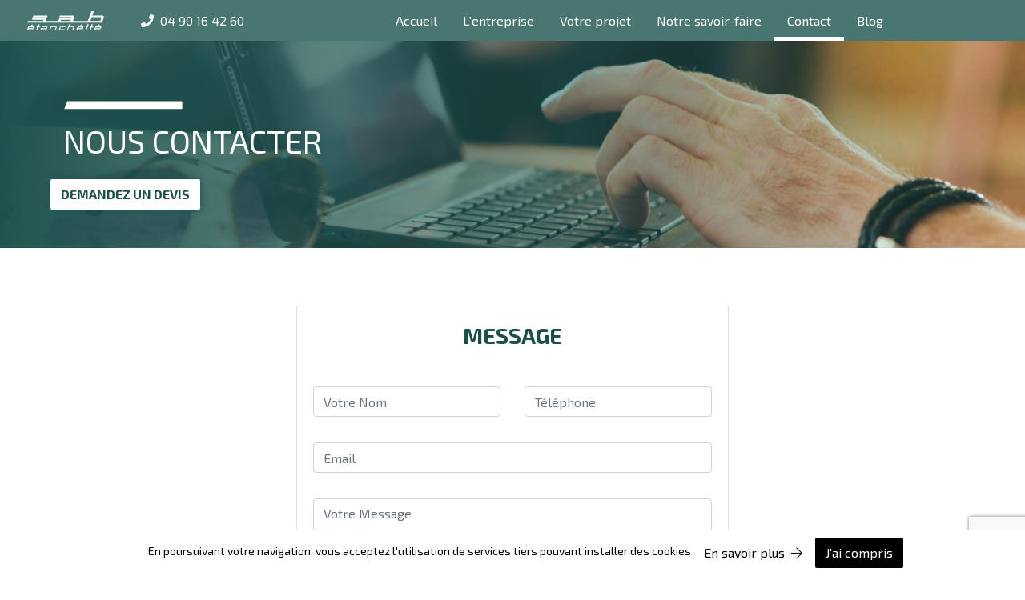

--- FILE ---
content_type: text/html; charset=UTF-8
request_url: https://sabetancheite.fr/fr/contact
body_size: 4106
content:
<!DOCTYPE html>
<html lang="fr">
	<head>
		<title>SAB Etancheité - Contact</title><meta name="author" content="Ambition-web.com"><meta charset="utf-8"><meta name="viewport" content="width=device-width, initial-scale=1, shrink-to-fit=no"><meta http-equiv="x-ua-compatible" content="ie=edge"><meta name="description" content="Contactez notre service client"><meta property="og:locale" content="fr_FR" /><meta property="og:title" content="Contact" /><meta property="og:description" content="Contactez notre service client" /><meta property="og:url" content="https://sabetancheite.fr/" /><meta property="og:image" content="https://sabetancheite.fr/assets/front/themes/default/img/seo.jpg" /><meta property="og:image:secure_url" content="https://sabetancheite.fr/assets/front/themes/default/img/seo.jpg" /><meta property="og:image:width" content="1200" /><meta property="og:image:height" content="630" /><meta property="og:type" contenu="website"><meta name="twitter:card" content="summary" /><meta name="twitter:site" content="Contact" /><meta name="twitter:title" content="Contact" /><meta name="twitter:image" content="https://sabetancheite.fr/assets/front/themes/default/img/seo.jpg"/><meta name="twitter:description" content="Contactez notre service client" /><link rel="canonical" href="https://sabetancheite.fr/" />		<link href="https://stackpath.bootstrapcdn.com/bootstrap/4.1.3/css/bootstrap.min.css" rel="stylesheet" integrity="sha384-MCw98/SFnGE8fJT3GXwEOngsV7Zt27NXFoaoApmYm81iuXoPkFOJwJ8ERdknLPMO" crossorigin="anonymous">
		<!-- Material Design Bootstrap -->
		<link href="https://sabetancheite.fr/assets/front/themes/default/css/style.css" rel="stylesheet">

		<link href="https://fonts.googleapis.com/css?family=Exo+2:400,600i,700" rel="stylesheet">
		<!-- favicons -->
		<link rel="apple-touch-icon" sizes="180x180" href="https://sabetancheite.fr/assets/front/themes/default/img/apple-touch-icon.png">
		<link rel="icon" type="image/png" sizes="32x32" href="https://sabetancheite.fr/assets/front/themes/default/img/favicon-32x32.png">
		<link rel="icon" type="image/png" sizes="16x16" href="https://sabetancheite.fr/assets/front/themes/default/img/favicon-16x16.png">
		<!-- Global site tag (gtag.js) - Google Analytics -->
<script async src="https://www.googletagmanager.com/gtag/js?id=UA-125649183-6"></script>
<script>
  window.dataLayer = window.dataLayer || [];
  function gtag(){dataLayer.push(arguments);}
  gtag('js', new Date());

  gtag('config', 'UA-125649183-6');
</script>
	</head>

	<body class="metal-brushed">
   

		<nav id="main-menu" class="fixed-top">
	<div id="burger" class="visible-sm toggle-menu">
		<div></div><div></div><div></div>
	</div>
	<div class="logo">
		<a href="https://sabetancheite.fr/">
			<img src="https://sabetancheite.fr/assets/front/themes/default/img/logo.svg" alt="SAB Etancheité" title="SAB Etancheité" class="mt-1">
		</a>
		<a class="Phone-call btn btn-outline-light" href="tel:+33490164260"><i class="fas fa-phone mr-2"></i>04 90 16 42 60</a>
	</div>

	<ul id="slide-menu">
  
		<li class=""><a href="https://sabetancheite.fr/">Accueil</a></li>
		<li class=""><a href="https://sabetancheite.fr/fr/entreprise">L'entreprise</a></li>
		<li class=""><a href="https://sabetancheite.fr/fr/votre-projet">Votre projet</a></li>
		<li class=""><a href="https://sabetancheite.fr/fr/notre-savoir-faire">Notre savoir-faire</a></li>
		<li class="active"><a href="https://sabetancheite.fr/fr/contact">Contact</a></li>
		<li class=""><a href="https://sabetancheite.fr/fr/blogs">Blog</a></li>
	</ul>
      <div class="slide-menu2"></div>
</nav>
 <div class="modal-cookie">
    <div class="px-3">
       <!-- <img src="https://sabetancheite.fr/assets/front/themes/default/img/logos/logo.svg" /> -->
    </div>
    <div class="w-100 text-center text">
    En poursuivant votre navigation, vous acceptez l'utilisation de services tiers pouvant installer des cookies 
        <a href="https://sabetancheite.fr/fr/mentions-legales">
            <span class="btn btn-plus-1">
                En savoir plus<i class="fal fa-arrow-right ml-2"></i>
            </span></a>
             <!-- <div class="px-3 pt-2"> -->
        <a href="#" class="btn btn-plus-2" data-age="valide" id="cookies">J'ai compris</a>
    <!-- </div> -->
    </div>
   
</div>
<style>
.text{
    font-size:14px;
}
.btn-plus-1{
  
    color:#000;
   
}
.btn-plus-2 {
 
    color:#fff;
    background:black;
}
a .btn-plus-2:hover{
collor:#fff;
}


.modal-cookie {
    position: fixed;
    bottom: 0px;
    left: -100%;
    width: 100%;
    display: flex;
    align-items: center;
    color: #000;
    padding: 10px 0;
    background: #fff;
    z-index: 99999;
    transition: 1s;
}

.modal-cookie img {
    width: 150px;
}

@media(max-width:768px) {
    .modal-cookie {
        flex-direction: column;
        text-align: center;
    }
}
</style>
<script src="https://ajax.googleapis.com/ajax/libs/jquery/3.4.1/jquery.min.js"></script>

<script>
$(document).ready(function() {
    $('#cookies').on('click', function() {
        $('.modal-cookie').css('display', 'none');
        setCookie("cookiesvalide", '1', 7);
    });
    $(window).on('load', function() {
        checkCookie();
    })

    function setCookie(cname, cvalue, exdays) {
        var d = new Date();
        d.setTime(d.getTime() + (exdays * 24 * 60 * 60 * 1000));
        var expires = "expires=" + d.toGMTString();
        document.cookie = cname + "=" + cvalue + ";" + expires + ";path=/";
        //   document.cookie = cname + "=" + cvalue + ";" + "expires=Thu, 01 Jan 1970 00:00:00 UTC; path=/;";
    }

    function getCookie(cname) {
        var name = cname + "=";
        var decodedCookie = decodeURIComponent(document.cookie);
        var ca = decodedCookie.split(';');
        for (var i = 0; i < ca.length; i++) {
            var c = ca[i];
            while (c.charAt(0) == ' ') {
                c = c.substring(1);
            }
            if (c.indexOf(name) == 0) {
                return c.substring(name.length, c.length);
            }
        }
        return "";
    }

    function checkCookie() {
        var cookiesvalide = getCookie("cookiesvalide");
        if (cookiesvalide != "") {
            $('.modal-cookie').css('left', '-100%');
        } else {
            $('.modal-cookie').css('display', 'flex');
            $('.modal-cookie').css('left', '0');

            setCookie("cookiesvalide", cookiesvalide, 300);
            //  user = prompt("Please enter your name:","");

        }
    }
})
</script>		<main role="main">
			<section class="page-header" style="background-image: url('https://sabetancheite.fr/assets/front/themes/default/img/contact-header.jpg'); background-position: center center;">
<div class="container-fluid gradient-1 py-5">
<h1>Nous contacter</h1>
<a class="btn cta ml-5 mt-3" href="https://sabetancheite.fr/fr/demandez-un-devis">Demandez un devis</a></div>
</section>
<section class="container my-4 py-4">
<div class="row py-4 ">
<div class="col-md-6 mx-auto">
<div class="card card-body">
<h2 class=" font-weight-bold text-center mb-5">Message</h2>
<form action="https://sabetancheite.fr/fr/contact/send" method="post" accept-charset="utf-8">
	
	<div class="row">
		<div class="col-md-6 mb-3" data-for="name">
			<div class="form-group">
				<input type="text" class="form-control" name="name" data-form-field="Name" required placeholder="Votre Nom" required="" id="name-form4-2y">
			</div>
		</div>
		<div class="col-md-6 mb-3" data-for="phone">
			<div class="form-group">
				<input type="tel" class="form-control" name="phone" data-form-field="Phone" placeholder="Téléphone" required="" id="phone-form4-2y">
			</div>
		</div>
		<div class="col-md-12 mb-3" data-for="email">
			<div class="form-group">
				<input type="email" class="form-control" name="email" data-form-field="Email" required placeholder="Email" required="" id="email-form4-2y">
			</div>
		</div>
		<div class="col-md-12 mb-3" data-for="message">
			<div class="form-group">
				<textarea class="form-control" name="message" rows="3" data-form-field="Message" required placeholder="Votre Message" style="resize:none" id="message-form4-2y"></textarea>
			</div>
		</div>
        <div class="col-md-12 mb-3">	
								<div id="captcha" class="mb-3 text-center">
									<script src="https://www.google.com/recaptcha/api.js?render=6Ld86ZoUAAAAALdFB003zu2ijoQ_h5Bq9O1BVFuH"></script>
									<script>
										grecaptcha.ready(function () {
											grecaptcha.execute('6Ld86ZoUAAAAALdFB003zu2ijoQ_h5Bq9O1BVFuH', { action: 'contact' }).then(function (token) {
												var recaptchaResponse = document.getElementById('recaptchaResponse');
												recaptchaResponse.value = token; 
											});
										});
									</script>
									<input type="hidden" name="recaptcha_response" id="recaptchaResponse">
								</div>
				</div>
		<div class="col-md-12 mb-3" data-for="agree">
			<div class="form-group form-check">
				<input type="checkbox" name="agree" id="agree" value="1" class="form-check-input" required>

				<label class="form-check-label text-justify small" for="agree">En soumettant ce formulaire, j'accepte que les informations saisies soient utilisées pour me recontacter dans le cadre de ma demande indiquée dans ce formulaire. Aucun autre traitement ne sera effectué avec mes informations.</label>
			</div>
		</div>
		<div class="input-group-btn col-md-12 mb-3" style="margin-top: 10px;">
			<button id="button_contact" href="" type="submit" class="btn btn-orange">Envoyer</button>
            
		</div>
	</div>
</form></div>
</div>
</div>
</section>		</main>

		<footer>
    <div class="container">
        <div class="row">
            <div class="col-lg-3">
                <img src="https://sabetancheite.fr/assets/front/themes/default/img/logo.svg" alt="Logo"
                    class="logo mb-4" />
                <div class="text-center rea">
                    Site réalisé par <a class="red" href="https://www.ambition-web.com/">Ambition-web.com</a>

                </div>
            </div>
            <div class="col-lg-3 col-sm-6">
                <h2 class="text-center">SAB Avignon</h2>
                <div class="d-flex">
                    <div class="h5 mr-3">

                        <a href="https://goo.gl/maps/VJNJqeWf1PEpRu4E7" class="btn btn-alpha d-sm-block"
                            target="_blank">
                            <i class="fas fa-map-marker-alt mr-2 p-0"></i>
                            SAB AVIGNON<br /> 9 rue de la République<br /> 84 000 AVIGNON</a>
                    </div>
                </div>
                <div class="d-flex pl-2">
                
                    <div class="h5 mr-3">
                        <i class="fas fa-phone"></i>
                    </div>
                    <p>
                    <a href="tel:0490164260">
                        04 90 16 42 60
                        </a>
                    </p>
                  
                </div>
            </div>
            <div class="col-lg-3 col-sm-6">
                <h2 class="text-center">SAB Noves</h2>
                <div class="d-flex">
                    <div class="h5 mr-3">

                        <a href="https://goo.gl/maps/RsrG8ukfRYU8WWSd7" class="btn btn-alpha d-sm-block" target="_blank"
                            class="text-left">
                            <i class="fas fa-map-marker-alt mr-2 "></i>
                            SAB NOVES<br /> Chemin des Castillonnes<br /> ZI des Iscles, 13550 Noves</a>
                    </div>
                </div>
                <div class="d-flex pl-2">
                    <div class="h5 mr-3">
                        <i class="fas fa-phone"></i>
                    </div>
                    <p>
                    <a href="tel:0490164260">
                        04 90 16 42 60
                        </a>
                    </p>
                </div>
            </div>
            <div class="col-lg-3 my-auto">
                <nav class="bottom-bar mt-4">
                    <ul class="bottom-link reac">
                        <li><a href="https://sabetancheite.fr/fr/mentions-legales">Mentions légales</a></li>
                        <li><a href="https://sabetancheite.fr/fr/contact">Contact</a></li>
                        <li><a href="https://sabetancheite.fr/fr/postuler">Nous rejoindre</a></li>
                    </ul>
                    <div class=" rea2">
                        Site réalisé par <a class="red" href="https://www.ambition-web.com/">Ambition-web.com</a>

                    </div>
                </nav>
            </div>
        </div>
    </div>
</footer>
<style>
.h5 .btn {
color:#fff;
    text-align: left;

}
</style>		<!-- Font Awesome -->
		<link href="https://sabetancheite.fr/assets/front/themes/default/css/all.css" rel="stylesheet">
		<script type="text/javascript" src="https://cdnjs.cloudflare.com/ajax/libs/jquery/3.3.1/jquery.min.js"></script>
		<script src="https://cdnjs.cloudflare.com/ajax/libs/popper.js/1.14.3/umd/popper.min.js" integrity="sha384-ZMP7rVo3mIykV+2+9J3UJ46jBk0WLaUAdn689aCwoqbBJiSnjAK/l8WvCWPIPm49" crossorigin="anonymous"></script>
		<script src="https://stackpath.bootstrapcdn.com/bootstrap/4.1.3/js/bootstrap.min.js" integrity="sha384-ChfqqxuZUCnJSK3+MXmPNIyE6ZbWh2IMqE241rYiqJxyMiZ6OW/JmZQ5stwEULTy" crossorigin="anonymous"></script>
        <script type="text/javascript" src="https://cdnjs.cloudflare.com/ajax/libs/OwlCarousel2/2.3.4/owl.carousel.min.js"></script>
		<link rel="stylesheet" href="https://cdnjs.cloudflare.com/ajax/libs/OwlCarousel2/2.3.4/assets/owl.carousel.min.css">
		<script type="text/javascript" src="https://sabetancheite.fr/assets/front/themes/default/js/app.js"></script>
	</body>
</html>


--- FILE ---
content_type: text/html; charset=utf-8
request_url: https://www.google.com/recaptcha/api2/anchor?ar=1&k=6Ld86ZoUAAAAALdFB003zu2ijoQ_h5Bq9O1BVFuH&co=aHR0cHM6Ly9zYWJldGFuY2hlaXRlLmZyOjQ0Mw..&hl=en&v=PoyoqOPhxBO7pBk68S4YbpHZ&size=invisible&anchor-ms=20000&execute-ms=30000&cb=jyccaps9mtgd
body_size: 48759
content:
<!DOCTYPE HTML><html dir="ltr" lang="en"><head><meta http-equiv="Content-Type" content="text/html; charset=UTF-8">
<meta http-equiv="X-UA-Compatible" content="IE=edge">
<title>reCAPTCHA</title>
<style type="text/css">
/* cyrillic-ext */
@font-face {
  font-family: 'Roboto';
  font-style: normal;
  font-weight: 400;
  font-stretch: 100%;
  src: url(//fonts.gstatic.com/s/roboto/v48/KFO7CnqEu92Fr1ME7kSn66aGLdTylUAMa3GUBHMdazTgWw.woff2) format('woff2');
  unicode-range: U+0460-052F, U+1C80-1C8A, U+20B4, U+2DE0-2DFF, U+A640-A69F, U+FE2E-FE2F;
}
/* cyrillic */
@font-face {
  font-family: 'Roboto';
  font-style: normal;
  font-weight: 400;
  font-stretch: 100%;
  src: url(//fonts.gstatic.com/s/roboto/v48/KFO7CnqEu92Fr1ME7kSn66aGLdTylUAMa3iUBHMdazTgWw.woff2) format('woff2');
  unicode-range: U+0301, U+0400-045F, U+0490-0491, U+04B0-04B1, U+2116;
}
/* greek-ext */
@font-face {
  font-family: 'Roboto';
  font-style: normal;
  font-weight: 400;
  font-stretch: 100%;
  src: url(//fonts.gstatic.com/s/roboto/v48/KFO7CnqEu92Fr1ME7kSn66aGLdTylUAMa3CUBHMdazTgWw.woff2) format('woff2');
  unicode-range: U+1F00-1FFF;
}
/* greek */
@font-face {
  font-family: 'Roboto';
  font-style: normal;
  font-weight: 400;
  font-stretch: 100%;
  src: url(//fonts.gstatic.com/s/roboto/v48/KFO7CnqEu92Fr1ME7kSn66aGLdTylUAMa3-UBHMdazTgWw.woff2) format('woff2');
  unicode-range: U+0370-0377, U+037A-037F, U+0384-038A, U+038C, U+038E-03A1, U+03A3-03FF;
}
/* math */
@font-face {
  font-family: 'Roboto';
  font-style: normal;
  font-weight: 400;
  font-stretch: 100%;
  src: url(//fonts.gstatic.com/s/roboto/v48/KFO7CnqEu92Fr1ME7kSn66aGLdTylUAMawCUBHMdazTgWw.woff2) format('woff2');
  unicode-range: U+0302-0303, U+0305, U+0307-0308, U+0310, U+0312, U+0315, U+031A, U+0326-0327, U+032C, U+032F-0330, U+0332-0333, U+0338, U+033A, U+0346, U+034D, U+0391-03A1, U+03A3-03A9, U+03B1-03C9, U+03D1, U+03D5-03D6, U+03F0-03F1, U+03F4-03F5, U+2016-2017, U+2034-2038, U+203C, U+2040, U+2043, U+2047, U+2050, U+2057, U+205F, U+2070-2071, U+2074-208E, U+2090-209C, U+20D0-20DC, U+20E1, U+20E5-20EF, U+2100-2112, U+2114-2115, U+2117-2121, U+2123-214F, U+2190, U+2192, U+2194-21AE, U+21B0-21E5, U+21F1-21F2, U+21F4-2211, U+2213-2214, U+2216-22FF, U+2308-230B, U+2310, U+2319, U+231C-2321, U+2336-237A, U+237C, U+2395, U+239B-23B7, U+23D0, U+23DC-23E1, U+2474-2475, U+25AF, U+25B3, U+25B7, U+25BD, U+25C1, U+25CA, U+25CC, U+25FB, U+266D-266F, U+27C0-27FF, U+2900-2AFF, U+2B0E-2B11, U+2B30-2B4C, U+2BFE, U+3030, U+FF5B, U+FF5D, U+1D400-1D7FF, U+1EE00-1EEFF;
}
/* symbols */
@font-face {
  font-family: 'Roboto';
  font-style: normal;
  font-weight: 400;
  font-stretch: 100%;
  src: url(//fonts.gstatic.com/s/roboto/v48/KFO7CnqEu92Fr1ME7kSn66aGLdTylUAMaxKUBHMdazTgWw.woff2) format('woff2');
  unicode-range: U+0001-000C, U+000E-001F, U+007F-009F, U+20DD-20E0, U+20E2-20E4, U+2150-218F, U+2190, U+2192, U+2194-2199, U+21AF, U+21E6-21F0, U+21F3, U+2218-2219, U+2299, U+22C4-22C6, U+2300-243F, U+2440-244A, U+2460-24FF, U+25A0-27BF, U+2800-28FF, U+2921-2922, U+2981, U+29BF, U+29EB, U+2B00-2BFF, U+4DC0-4DFF, U+FFF9-FFFB, U+10140-1018E, U+10190-1019C, U+101A0, U+101D0-101FD, U+102E0-102FB, U+10E60-10E7E, U+1D2C0-1D2D3, U+1D2E0-1D37F, U+1F000-1F0FF, U+1F100-1F1AD, U+1F1E6-1F1FF, U+1F30D-1F30F, U+1F315, U+1F31C, U+1F31E, U+1F320-1F32C, U+1F336, U+1F378, U+1F37D, U+1F382, U+1F393-1F39F, U+1F3A7-1F3A8, U+1F3AC-1F3AF, U+1F3C2, U+1F3C4-1F3C6, U+1F3CA-1F3CE, U+1F3D4-1F3E0, U+1F3ED, U+1F3F1-1F3F3, U+1F3F5-1F3F7, U+1F408, U+1F415, U+1F41F, U+1F426, U+1F43F, U+1F441-1F442, U+1F444, U+1F446-1F449, U+1F44C-1F44E, U+1F453, U+1F46A, U+1F47D, U+1F4A3, U+1F4B0, U+1F4B3, U+1F4B9, U+1F4BB, U+1F4BF, U+1F4C8-1F4CB, U+1F4D6, U+1F4DA, U+1F4DF, U+1F4E3-1F4E6, U+1F4EA-1F4ED, U+1F4F7, U+1F4F9-1F4FB, U+1F4FD-1F4FE, U+1F503, U+1F507-1F50B, U+1F50D, U+1F512-1F513, U+1F53E-1F54A, U+1F54F-1F5FA, U+1F610, U+1F650-1F67F, U+1F687, U+1F68D, U+1F691, U+1F694, U+1F698, U+1F6AD, U+1F6B2, U+1F6B9-1F6BA, U+1F6BC, U+1F6C6-1F6CF, U+1F6D3-1F6D7, U+1F6E0-1F6EA, U+1F6F0-1F6F3, U+1F6F7-1F6FC, U+1F700-1F7FF, U+1F800-1F80B, U+1F810-1F847, U+1F850-1F859, U+1F860-1F887, U+1F890-1F8AD, U+1F8B0-1F8BB, U+1F8C0-1F8C1, U+1F900-1F90B, U+1F93B, U+1F946, U+1F984, U+1F996, U+1F9E9, U+1FA00-1FA6F, U+1FA70-1FA7C, U+1FA80-1FA89, U+1FA8F-1FAC6, U+1FACE-1FADC, U+1FADF-1FAE9, U+1FAF0-1FAF8, U+1FB00-1FBFF;
}
/* vietnamese */
@font-face {
  font-family: 'Roboto';
  font-style: normal;
  font-weight: 400;
  font-stretch: 100%;
  src: url(//fonts.gstatic.com/s/roboto/v48/KFO7CnqEu92Fr1ME7kSn66aGLdTylUAMa3OUBHMdazTgWw.woff2) format('woff2');
  unicode-range: U+0102-0103, U+0110-0111, U+0128-0129, U+0168-0169, U+01A0-01A1, U+01AF-01B0, U+0300-0301, U+0303-0304, U+0308-0309, U+0323, U+0329, U+1EA0-1EF9, U+20AB;
}
/* latin-ext */
@font-face {
  font-family: 'Roboto';
  font-style: normal;
  font-weight: 400;
  font-stretch: 100%;
  src: url(//fonts.gstatic.com/s/roboto/v48/KFO7CnqEu92Fr1ME7kSn66aGLdTylUAMa3KUBHMdazTgWw.woff2) format('woff2');
  unicode-range: U+0100-02BA, U+02BD-02C5, U+02C7-02CC, U+02CE-02D7, U+02DD-02FF, U+0304, U+0308, U+0329, U+1D00-1DBF, U+1E00-1E9F, U+1EF2-1EFF, U+2020, U+20A0-20AB, U+20AD-20C0, U+2113, U+2C60-2C7F, U+A720-A7FF;
}
/* latin */
@font-face {
  font-family: 'Roboto';
  font-style: normal;
  font-weight: 400;
  font-stretch: 100%;
  src: url(//fonts.gstatic.com/s/roboto/v48/KFO7CnqEu92Fr1ME7kSn66aGLdTylUAMa3yUBHMdazQ.woff2) format('woff2');
  unicode-range: U+0000-00FF, U+0131, U+0152-0153, U+02BB-02BC, U+02C6, U+02DA, U+02DC, U+0304, U+0308, U+0329, U+2000-206F, U+20AC, U+2122, U+2191, U+2193, U+2212, U+2215, U+FEFF, U+FFFD;
}
/* cyrillic-ext */
@font-face {
  font-family: 'Roboto';
  font-style: normal;
  font-weight: 500;
  font-stretch: 100%;
  src: url(//fonts.gstatic.com/s/roboto/v48/KFO7CnqEu92Fr1ME7kSn66aGLdTylUAMa3GUBHMdazTgWw.woff2) format('woff2');
  unicode-range: U+0460-052F, U+1C80-1C8A, U+20B4, U+2DE0-2DFF, U+A640-A69F, U+FE2E-FE2F;
}
/* cyrillic */
@font-face {
  font-family: 'Roboto';
  font-style: normal;
  font-weight: 500;
  font-stretch: 100%;
  src: url(//fonts.gstatic.com/s/roboto/v48/KFO7CnqEu92Fr1ME7kSn66aGLdTylUAMa3iUBHMdazTgWw.woff2) format('woff2');
  unicode-range: U+0301, U+0400-045F, U+0490-0491, U+04B0-04B1, U+2116;
}
/* greek-ext */
@font-face {
  font-family: 'Roboto';
  font-style: normal;
  font-weight: 500;
  font-stretch: 100%;
  src: url(//fonts.gstatic.com/s/roboto/v48/KFO7CnqEu92Fr1ME7kSn66aGLdTylUAMa3CUBHMdazTgWw.woff2) format('woff2');
  unicode-range: U+1F00-1FFF;
}
/* greek */
@font-face {
  font-family: 'Roboto';
  font-style: normal;
  font-weight: 500;
  font-stretch: 100%;
  src: url(//fonts.gstatic.com/s/roboto/v48/KFO7CnqEu92Fr1ME7kSn66aGLdTylUAMa3-UBHMdazTgWw.woff2) format('woff2');
  unicode-range: U+0370-0377, U+037A-037F, U+0384-038A, U+038C, U+038E-03A1, U+03A3-03FF;
}
/* math */
@font-face {
  font-family: 'Roboto';
  font-style: normal;
  font-weight: 500;
  font-stretch: 100%;
  src: url(//fonts.gstatic.com/s/roboto/v48/KFO7CnqEu92Fr1ME7kSn66aGLdTylUAMawCUBHMdazTgWw.woff2) format('woff2');
  unicode-range: U+0302-0303, U+0305, U+0307-0308, U+0310, U+0312, U+0315, U+031A, U+0326-0327, U+032C, U+032F-0330, U+0332-0333, U+0338, U+033A, U+0346, U+034D, U+0391-03A1, U+03A3-03A9, U+03B1-03C9, U+03D1, U+03D5-03D6, U+03F0-03F1, U+03F4-03F5, U+2016-2017, U+2034-2038, U+203C, U+2040, U+2043, U+2047, U+2050, U+2057, U+205F, U+2070-2071, U+2074-208E, U+2090-209C, U+20D0-20DC, U+20E1, U+20E5-20EF, U+2100-2112, U+2114-2115, U+2117-2121, U+2123-214F, U+2190, U+2192, U+2194-21AE, U+21B0-21E5, U+21F1-21F2, U+21F4-2211, U+2213-2214, U+2216-22FF, U+2308-230B, U+2310, U+2319, U+231C-2321, U+2336-237A, U+237C, U+2395, U+239B-23B7, U+23D0, U+23DC-23E1, U+2474-2475, U+25AF, U+25B3, U+25B7, U+25BD, U+25C1, U+25CA, U+25CC, U+25FB, U+266D-266F, U+27C0-27FF, U+2900-2AFF, U+2B0E-2B11, U+2B30-2B4C, U+2BFE, U+3030, U+FF5B, U+FF5D, U+1D400-1D7FF, U+1EE00-1EEFF;
}
/* symbols */
@font-face {
  font-family: 'Roboto';
  font-style: normal;
  font-weight: 500;
  font-stretch: 100%;
  src: url(//fonts.gstatic.com/s/roboto/v48/KFO7CnqEu92Fr1ME7kSn66aGLdTylUAMaxKUBHMdazTgWw.woff2) format('woff2');
  unicode-range: U+0001-000C, U+000E-001F, U+007F-009F, U+20DD-20E0, U+20E2-20E4, U+2150-218F, U+2190, U+2192, U+2194-2199, U+21AF, U+21E6-21F0, U+21F3, U+2218-2219, U+2299, U+22C4-22C6, U+2300-243F, U+2440-244A, U+2460-24FF, U+25A0-27BF, U+2800-28FF, U+2921-2922, U+2981, U+29BF, U+29EB, U+2B00-2BFF, U+4DC0-4DFF, U+FFF9-FFFB, U+10140-1018E, U+10190-1019C, U+101A0, U+101D0-101FD, U+102E0-102FB, U+10E60-10E7E, U+1D2C0-1D2D3, U+1D2E0-1D37F, U+1F000-1F0FF, U+1F100-1F1AD, U+1F1E6-1F1FF, U+1F30D-1F30F, U+1F315, U+1F31C, U+1F31E, U+1F320-1F32C, U+1F336, U+1F378, U+1F37D, U+1F382, U+1F393-1F39F, U+1F3A7-1F3A8, U+1F3AC-1F3AF, U+1F3C2, U+1F3C4-1F3C6, U+1F3CA-1F3CE, U+1F3D4-1F3E0, U+1F3ED, U+1F3F1-1F3F3, U+1F3F5-1F3F7, U+1F408, U+1F415, U+1F41F, U+1F426, U+1F43F, U+1F441-1F442, U+1F444, U+1F446-1F449, U+1F44C-1F44E, U+1F453, U+1F46A, U+1F47D, U+1F4A3, U+1F4B0, U+1F4B3, U+1F4B9, U+1F4BB, U+1F4BF, U+1F4C8-1F4CB, U+1F4D6, U+1F4DA, U+1F4DF, U+1F4E3-1F4E6, U+1F4EA-1F4ED, U+1F4F7, U+1F4F9-1F4FB, U+1F4FD-1F4FE, U+1F503, U+1F507-1F50B, U+1F50D, U+1F512-1F513, U+1F53E-1F54A, U+1F54F-1F5FA, U+1F610, U+1F650-1F67F, U+1F687, U+1F68D, U+1F691, U+1F694, U+1F698, U+1F6AD, U+1F6B2, U+1F6B9-1F6BA, U+1F6BC, U+1F6C6-1F6CF, U+1F6D3-1F6D7, U+1F6E0-1F6EA, U+1F6F0-1F6F3, U+1F6F7-1F6FC, U+1F700-1F7FF, U+1F800-1F80B, U+1F810-1F847, U+1F850-1F859, U+1F860-1F887, U+1F890-1F8AD, U+1F8B0-1F8BB, U+1F8C0-1F8C1, U+1F900-1F90B, U+1F93B, U+1F946, U+1F984, U+1F996, U+1F9E9, U+1FA00-1FA6F, U+1FA70-1FA7C, U+1FA80-1FA89, U+1FA8F-1FAC6, U+1FACE-1FADC, U+1FADF-1FAE9, U+1FAF0-1FAF8, U+1FB00-1FBFF;
}
/* vietnamese */
@font-face {
  font-family: 'Roboto';
  font-style: normal;
  font-weight: 500;
  font-stretch: 100%;
  src: url(//fonts.gstatic.com/s/roboto/v48/KFO7CnqEu92Fr1ME7kSn66aGLdTylUAMa3OUBHMdazTgWw.woff2) format('woff2');
  unicode-range: U+0102-0103, U+0110-0111, U+0128-0129, U+0168-0169, U+01A0-01A1, U+01AF-01B0, U+0300-0301, U+0303-0304, U+0308-0309, U+0323, U+0329, U+1EA0-1EF9, U+20AB;
}
/* latin-ext */
@font-face {
  font-family: 'Roboto';
  font-style: normal;
  font-weight: 500;
  font-stretch: 100%;
  src: url(//fonts.gstatic.com/s/roboto/v48/KFO7CnqEu92Fr1ME7kSn66aGLdTylUAMa3KUBHMdazTgWw.woff2) format('woff2');
  unicode-range: U+0100-02BA, U+02BD-02C5, U+02C7-02CC, U+02CE-02D7, U+02DD-02FF, U+0304, U+0308, U+0329, U+1D00-1DBF, U+1E00-1E9F, U+1EF2-1EFF, U+2020, U+20A0-20AB, U+20AD-20C0, U+2113, U+2C60-2C7F, U+A720-A7FF;
}
/* latin */
@font-face {
  font-family: 'Roboto';
  font-style: normal;
  font-weight: 500;
  font-stretch: 100%;
  src: url(//fonts.gstatic.com/s/roboto/v48/KFO7CnqEu92Fr1ME7kSn66aGLdTylUAMa3yUBHMdazQ.woff2) format('woff2');
  unicode-range: U+0000-00FF, U+0131, U+0152-0153, U+02BB-02BC, U+02C6, U+02DA, U+02DC, U+0304, U+0308, U+0329, U+2000-206F, U+20AC, U+2122, U+2191, U+2193, U+2212, U+2215, U+FEFF, U+FFFD;
}
/* cyrillic-ext */
@font-face {
  font-family: 'Roboto';
  font-style: normal;
  font-weight: 900;
  font-stretch: 100%;
  src: url(//fonts.gstatic.com/s/roboto/v48/KFO7CnqEu92Fr1ME7kSn66aGLdTylUAMa3GUBHMdazTgWw.woff2) format('woff2');
  unicode-range: U+0460-052F, U+1C80-1C8A, U+20B4, U+2DE0-2DFF, U+A640-A69F, U+FE2E-FE2F;
}
/* cyrillic */
@font-face {
  font-family: 'Roboto';
  font-style: normal;
  font-weight: 900;
  font-stretch: 100%;
  src: url(//fonts.gstatic.com/s/roboto/v48/KFO7CnqEu92Fr1ME7kSn66aGLdTylUAMa3iUBHMdazTgWw.woff2) format('woff2');
  unicode-range: U+0301, U+0400-045F, U+0490-0491, U+04B0-04B1, U+2116;
}
/* greek-ext */
@font-face {
  font-family: 'Roboto';
  font-style: normal;
  font-weight: 900;
  font-stretch: 100%;
  src: url(//fonts.gstatic.com/s/roboto/v48/KFO7CnqEu92Fr1ME7kSn66aGLdTylUAMa3CUBHMdazTgWw.woff2) format('woff2');
  unicode-range: U+1F00-1FFF;
}
/* greek */
@font-face {
  font-family: 'Roboto';
  font-style: normal;
  font-weight: 900;
  font-stretch: 100%;
  src: url(//fonts.gstatic.com/s/roboto/v48/KFO7CnqEu92Fr1ME7kSn66aGLdTylUAMa3-UBHMdazTgWw.woff2) format('woff2');
  unicode-range: U+0370-0377, U+037A-037F, U+0384-038A, U+038C, U+038E-03A1, U+03A3-03FF;
}
/* math */
@font-face {
  font-family: 'Roboto';
  font-style: normal;
  font-weight: 900;
  font-stretch: 100%;
  src: url(//fonts.gstatic.com/s/roboto/v48/KFO7CnqEu92Fr1ME7kSn66aGLdTylUAMawCUBHMdazTgWw.woff2) format('woff2');
  unicode-range: U+0302-0303, U+0305, U+0307-0308, U+0310, U+0312, U+0315, U+031A, U+0326-0327, U+032C, U+032F-0330, U+0332-0333, U+0338, U+033A, U+0346, U+034D, U+0391-03A1, U+03A3-03A9, U+03B1-03C9, U+03D1, U+03D5-03D6, U+03F0-03F1, U+03F4-03F5, U+2016-2017, U+2034-2038, U+203C, U+2040, U+2043, U+2047, U+2050, U+2057, U+205F, U+2070-2071, U+2074-208E, U+2090-209C, U+20D0-20DC, U+20E1, U+20E5-20EF, U+2100-2112, U+2114-2115, U+2117-2121, U+2123-214F, U+2190, U+2192, U+2194-21AE, U+21B0-21E5, U+21F1-21F2, U+21F4-2211, U+2213-2214, U+2216-22FF, U+2308-230B, U+2310, U+2319, U+231C-2321, U+2336-237A, U+237C, U+2395, U+239B-23B7, U+23D0, U+23DC-23E1, U+2474-2475, U+25AF, U+25B3, U+25B7, U+25BD, U+25C1, U+25CA, U+25CC, U+25FB, U+266D-266F, U+27C0-27FF, U+2900-2AFF, U+2B0E-2B11, U+2B30-2B4C, U+2BFE, U+3030, U+FF5B, U+FF5D, U+1D400-1D7FF, U+1EE00-1EEFF;
}
/* symbols */
@font-face {
  font-family: 'Roboto';
  font-style: normal;
  font-weight: 900;
  font-stretch: 100%;
  src: url(//fonts.gstatic.com/s/roboto/v48/KFO7CnqEu92Fr1ME7kSn66aGLdTylUAMaxKUBHMdazTgWw.woff2) format('woff2');
  unicode-range: U+0001-000C, U+000E-001F, U+007F-009F, U+20DD-20E0, U+20E2-20E4, U+2150-218F, U+2190, U+2192, U+2194-2199, U+21AF, U+21E6-21F0, U+21F3, U+2218-2219, U+2299, U+22C4-22C6, U+2300-243F, U+2440-244A, U+2460-24FF, U+25A0-27BF, U+2800-28FF, U+2921-2922, U+2981, U+29BF, U+29EB, U+2B00-2BFF, U+4DC0-4DFF, U+FFF9-FFFB, U+10140-1018E, U+10190-1019C, U+101A0, U+101D0-101FD, U+102E0-102FB, U+10E60-10E7E, U+1D2C0-1D2D3, U+1D2E0-1D37F, U+1F000-1F0FF, U+1F100-1F1AD, U+1F1E6-1F1FF, U+1F30D-1F30F, U+1F315, U+1F31C, U+1F31E, U+1F320-1F32C, U+1F336, U+1F378, U+1F37D, U+1F382, U+1F393-1F39F, U+1F3A7-1F3A8, U+1F3AC-1F3AF, U+1F3C2, U+1F3C4-1F3C6, U+1F3CA-1F3CE, U+1F3D4-1F3E0, U+1F3ED, U+1F3F1-1F3F3, U+1F3F5-1F3F7, U+1F408, U+1F415, U+1F41F, U+1F426, U+1F43F, U+1F441-1F442, U+1F444, U+1F446-1F449, U+1F44C-1F44E, U+1F453, U+1F46A, U+1F47D, U+1F4A3, U+1F4B0, U+1F4B3, U+1F4B9, U+1F4BB, U+1F4BF, U+1F4C8-1F4CB, U+1F4D6, U+1F4DA, U+1F4DF, U+1F4E3-1F4E6, U+1F4EA-1F4ED, U+1F4F7, U+1F4F9-1F4FB, U+1F4FD-1F4FE, U+1F503, U+1F507-1F50B, U+1F50D, U+1F512-1F513, U+1F53E-1F54A, U+1F54F-1F5FA, U+1F610, U+1F650-1F67F, U+1F687, U+1F68D, U+1F691, U+1F694, U+1F698, U+1F6AD, U+1F6B2, U+1F6B9-1F6BA, U+1F6BC, U+1F6C6-1F6CF, U+1F6D3-1F6D7, U+1F6E0-1F6EA, U+1F6F0-1F6F3, U+1F6F7-1F6FC, U+1F700-1F7FF, U+1F800-1F80B, U+1F810-1F847, U+1F850-1F859, U+1F860-1F887, U+1F890-1F8AD, U+1F8B0-1F8BB, U+1F8C0-1F8C1, U+1F900-1F90B, U+1F93B, U+1F946, U+1F984, U+1F996, U+1F9E9, U+1FA00-1FA6F, U+1FA70-1FA7C, U+1FA80-1FA89, U+1FA8F-1FAC6, U+1FACE-1FADC, U+1FADF-1FAE9, U+1FAF0-1FAF8, U+1FB00-1FBFF;
}
/* vietnamese */
@font-face {
  font-family: 'Roboto';
  font-style: normal;
  font-weight: 900;
  font-stretch: 100%;
  src: url(//fonts.gstatic.com/s/roboto/v48/KFO7CnqEu92Fr1ME7kSn66aGLdTylUAMa3OUBHMdazTgWw.woff2) format('woff2');
  unicode-range: U+0102-0103, U+0110-0111, U+0128-0129, U+0168-0169, U+01A0-01A1, U+01AF-01B0, U+0300-0301, U+0303-0304, U+0308-0309, U+0323, U+0329, U+1EA0-1EF9, U+20AB;
}
/* latin-ext */
@font-face {
  font-family: 'Roboto';
  font-style: normal;
  font-weight: 900;
  font-stretch: 100%;
  src: url(//fonts.gstatic.com/s/roboto/v48/KFO7CnqEu92Fr1ME7kSn66aGLdTylUAMa3KUBHMdazTgWw.woff2) format('woff2');
  unicode-range: U+0100-02BA, U+02BD-02C5, U+02C7-02CC, U+02CE-02D7, U+02DD-02FF, U+0304, U+0308, U+0329, U+1D00-1DBF, U+1E00-1E9F, U+1EF2-1EFF, U+2020, U+20A0-20AB, U+20AD-20C0, U+2113, U+2C60-2C7F, U+A720-A7FF;
}
/* latin */
@font-face {
  font-family: 'Roboto';
  font-style: normal;
  font-weight: 900;
  font-stretch: 100%;
  src: url(//fonts.gstatic.com/s/roboto/v48/KFO7CnqEu92Fr1ME7kSn66aGLdTylUAMa3yUBHMdazQ.woff2) format('woff2');
  unicode-range: U+0000-00FF, U+0131, U+0152-0153, U+02BB-02BC, U+02C6, U+02DA, U+02DC, U+0304, U+0308, U+0329, U+2000-206F, U+20AC, U+2122, U+2191, U+2193, U+2212, U+2215, U+FEFF, U+FFFD;
}

</style>
<link rel="stylesheet" type="text/css" href="https://www.gstatic.com/recaptcha/releases/PoyoqOPhxBO7pBk68S4YbpHZ/styles__ltr.css">
<script nonce="e3_7m0XTQNCxuoanF8ycLQ" type="text/javascript">window['__recaptcha_api'] = 'https://www.google.com/recaptcha/api2/';</script>
<script type="text/javascript" src="https://www.gstatic.com/recaptcha/releases/PoyoqOPhxBO7pBk68S4YbpHZ/recaptcha__en.js" nonce="e3_7m0XTQNCxuoanF8ycLQ">
      
    </script></head>
<body><div id="rc-anchor-alert" class="rc-anchor-alert"></div>
<input type="hidden" id="recaptcha-token" value="[base64]">
<script type="text/javascript" nonce="e3_7m0XTQNCxuoanF8ycLQ">
      recaptcha.anchor.Main.init("[\x22ainput\x22,[\x22bgdata\x22,\x22\x22,\[base64]/[base64]/MjU1Ong/[base64]/[base64]/[base64]/[base64]/[base64]/[base64]/[base64]/[base64]/[base64]/[base64]/[base64]/[base64]/[base64]/[base64]/[base64]\\u003d\x22,\[base64]\\u003d\\u003d\x22,\[base64]/[base64]/CicKhQR9dwr3DlsKJMgcRFMOeImkewpBjw69xJcOFw6bCpAwlwoAwMVPDlj3Dj8OTw6oLJ8OPbsODwpMVVx7DoMKBwrnDhcKPw67CtMKbYTLCi8K/BcKlw7YwZldlNxTCgsKzw7rDlsKLwrrDpSt/IEdJSzLCjcKLRcObbsK4w7DDscOiwrVBSMOcdcKWw7vDvsOVwoDCuDQNMcKCLgsUMsKbw6sWacK3SMKPw6TCicKgRwZnKGbDrcOFZcKWHXMtW0DDoMOuGURXIGstwpNyw4MkFcOOwop+w7XDsSlFQHzCusKYw5s/[base64]/Dig8fWgjDgMKacm/CkMORw71yFi9pOX7DtFrCqMOLwp7DlsOXOsODw7Q+w5DCi8K5CMO7S8OGHWh/w7N1AsOjwp1pw4HCq2jDq8KzD8KjwpPCq3jDlknCiMK6T3lmwpcaVgrCjUvDo0XCvcKXUhxbwqvDlHvCrcO1w5LDs8KsADYkZMOBwrvCrxvDlsKMKXcFw5UqwrjDsQLDnQdnL8OJw4fCs8OLMF/DhMOCdAHDncO7ezjCisOsb2zCtHgaPMKDdMOCw4PCl8KJwoDCqnvDssKvwrh8dsORwrJywpzCul/Ck3fCh8KnFD7CiDLCvMOFGFLDgsOVw5/Cn29cCMONeCrDpsKqGcOKJ8KVwo9AwqlGwpHCp8KJwprCpcK/wqwZwrnCpMOdwprDr0zDlGBnKntuamluw7xsEcOTwr9Qwo3DoUEiE13CjEgVw5MjwrV9w4LDlxjCm20Uw4LCjngYwqbDjXnDmWNIw7Frw4Eyw601SC3CosKnVMOJwoLCk8KBwr8IwolicE8JcWs1Bw/[base64]/CosOpwpIJw5XDumLDoMK2fcOaw5t1wq7CsAfCmEQIcRvChsKVw7ZWQGfCnkPDk8KKS0nDrT0FPirDgxbDmsOXw6wFaRt+I8O5w6/CvGlxwozChMORw6UywoVWw7cMwo4YPMKvwqXCtMOyw4kROCFBc8K+WkjCg8KcDMKbw4Qcw6Ulw5h6Rn4lwr7CgsOqw7HDg0UGw6JQwqFqw48gwpvCmlDCgiHDl8KwYCDCrsOsQl/CncKmFWvDgcOxQlRcQF9gwp3DlBUxwqopw4V5w7A7w5JyMAHCqmwiA8Ojw4zCisO3TMKcfjrDvlcbw6kAwr/CjsOOQW5xw7bDhsKLEWLDu8KJw4DChULDoMKjwqQiEsK/w4pBUALDusK7wojDvAfCuRTDscOZBlbCo8OQcWnDisKFw6cDwpzCjjFQwpbCp37DlRXDocO8w5fDpU8Gw4rDi8KQwo3DnFrCgcKHw4jDqsOsWsKjFjYTN8OlSGRKGGQNw7g7w5zDvBXCtWzDuMO+MTzDiz/CvMOnVcKBwrzCtsOTw68kw5TDin3CglkbfkwOw7nDpz7DhMOPw4bCmMKwWsOIw48OCg5kwosIN2FiIhN7P8OcFT3DusKRaCAkwqxNw4zDpcKxf8K9cQbCoSsQw4AkKzTCllIZHMO6wpHDiE/Csn5gRsOXahN/wqXDpk4iw6UYYsKywp7CgcOKOMO7w6TCgXTDk31GwqNJwqPDj8KlwrdkQcOfwonDucOUw4RpecO2CcOTGwLCjTPChMObwqJPScKJKsKVw4h0d8Kgw7fDk3skw4rDvhrDqyIzPyd6wrAlXcK9w6DCvXDDvMKOwrPDuC4vLcObQMKdFlHDuz3CixE0HS7DlFB/EMOEDQLCu8KYwpBRHU3CjmHDqgXCm8OxBsKVO8KIw57DksOYwr0wDEVuwpHCqMOEMsOgAjMPw6k1w5LDuQouw6XCuMKNworCp8Otw4k2IlwtM8OrWMK+w7TDv8KMTzjDjcKTw4wvRcKdwrN1w4k4wpfCg8O9LcKQCWF2esKKSB/CucKwB01YwpY3wohkKcOPbMKFRzhVw580w6XClsK4RA3DmsKswoDDgWE9HcOsSFU3AMO7PzzDkMOee8KPZMKuGmnChSnCtsK9Yl4dSgt3wrcKbypMw7nCngPCoDzDiQ/ChChuEMOKIHY8w6JTwoHDvsKpw7XDg8KweS9Vw6jDuB5ww4oUZBdZShbCmAXCslzCjcOWwogww6jChMOFw6R5QA8oeMOOw4nCvhDDmGfCu8OWGcKHwpzCi37CiMKwJMKJwp8pOB44V8Odw69OCSLDqMOEJsKZw4fDmW4fARDClGR2w79Ew6LCsAPCqTIxwp/DvcKGw6kywrbCh0gXesO0ch8Kwph6BMKOfyDDgMKHXQvDt3Mnwo1MasKMCMOJwpxOWMKDYCbDoHJ1wr4Uwq9aVShqfMK/[base64]/[base64]/Cq8KtwophGsKnw67DiyosI8KFwr4eWkRKUcOow4xUFQg1wp8uwpMww5/[base64]/Dh8OywpnDg8KyBzPCmcK5Ym8lKMKoc8KlAgvDucKrw5xpw6rCk8OOwr/DlT9fZcKRM8Kwwq7CocKBIhTCmDNDw6zCqMKswrTCnMKVwqs+w7U+wpbDpsOUw6TDkcKNKMKBYBjCjMK7B8OQQWDDtMK+CQPCqcOEW2HCo8KqfcOGN8Okwro/w54PwpZAwq7DuxfCnsOQVsK2w4PDsQfDmiEDBxDClXIQa2rCugjCim7DlB/Dh8KRw4dWw4HCrsO0woMww4AHeXR5wqo2GsOrQMO5JsOHwqEPw7Yfw5DChhbCrsKES8Kgw5bCmcKBw7t4bjLCqxnCg8O9wqPDowUdamN5w5dwEsK5w6dpdMOYwpZWwrJ5DMOTFyl4wpHCsMKwN8Omw4hnaADCiS7CkxzCtF8dXh3CiS/DgsOsTWIFwotIwonCmVlVfCANZsOQByvCtMO2Y8OnwodZGsOfw6p0wr/Cj8O1w4orw6o/w7UCR8Kiw6UfBmTDtjBEw5I/[base64]/DpVbDk8OEwpbDtVZEBSnDrsOgBF/DkGNaBjvDjMOUwqbDrcOOwqfCih3CncKQKDDCsMK7wpIMw43Dllhnw5kiFcKhWMKbwpTDu8K+VnJrw6nDtyIWbBYmfMK0w6hmQcO2wq/[base64]/DkcK2w7RAw6DCl8Osd8KTw5XDtsOeFF3DiMKew7gkw5g7wpV4akhLwqFxAikLLcKxdyzDi3okIVAyw5fDm8ORV8K+B8ORw6IewpRXw6zCvsKiwrDCtsKOIQ3Ds1bDliRMZE/Cu8OkwrQifjJUw5vCi1dFwrLCu8KvL8OTwrMbwpBuwq9ewop1wqbDl1PDuHHClwnDhibCqRVrHcOfCsKRXlnDqz/[base64]/DjgHCjCHDo8KoPSBkW1Vqw5o3wqpMcsOfw7NWW1fCscKVw6LCqsK/T8OVZsKEw6zCk8KXwpXDkinCsMObw7jDrMKcPTAowp7CoMOcwrHDvBU7w7/Dp8OEwoPCrDspwr4vZsKvDDfCgMK9woIAY8OifkDDhGgneGQpTsKyw7Z6EwzDknnCtRxLIntoaTjDgMOywqDDpG7DjAUndx1dwp4gMFxvwqzCu8KhwoZEw5BRw4/[base64]/DsQ3CisO9wqXCmsODBMOCwoPDnsKMQX/CuDrDpHTDhcKpwoliw4bCjAgAwooMwpFoTsKcwpTCrQzDpsKNY8KGOhxbEcKTRwzCksOXMQ1pKcK/[base64]/ClsKEwoEqwqYUFD8SwqjDgMOTLgZoQyPChsOsw6QUw4YcWWcbw5DCucOew47Ds1zDl8OPwr85LsOCaFVkCwFKw4/CrFXCoMOiYsOGwqMlw7Few6FhbF/[base64]/CuGwew4AGw4Alwplzwr7CjyTDsCAVw73DqC7CrcOefhoKw5N8w4VEwqAcP8OzwpAZN8Oowq/[base64]/WGQzwo7DsQBQF8KzR8OWw6TDqsOiNcOqwpzCmWPCisO9IzQocRE7ckjDuxnDq8KYOMK7B8O7bDzDrn4OSQsdPsOgw606w5TDkRMTKEx/D8KCwqYeSVl9FBxfw5ZPwqouLGNpH8KKw591wo1tXF1MWlN4BkbCs8KRG2cMw7XCgMOxMsKnIl3CnA/[base64]/[base64]/wp3DuMKkw5fDiSg1wpvCrsKiwqodw6HCoTrDmMOJwpXCmMKVwpQRARnCsW91b8ONfMKrMsKuBsOpXMObw7ZGAinDgMKtbsO2fS84N8OIw44tw4/CmcKxwrcSw5/[base64]/CgsKeUsKAwqTCpUvDv24jCsKCCW3Ch8KCwqw8wo/DnkTDplZkw7l1bATDm8KZHMOXw4XDmTdyfzJeZ8KgZMK4BhLCqsKQEcKTwpBxB8KJwot0a8KMwo5TZ3XDusOlw7vCh8K8w6EoZVhCwp/Dog0WCHDCqH8BwpV7wp7DoXV9wo4XHjhcwqc6wonDvsKtw5zDmB5ewr4/C8Ksw4Y6BMKCwofCosKwRcO+w6EydF1Jw7fDpMOuKDXChcO8wp1Pw7fDngEzwr97MsKlwo7CnsO4esKEEGzChiVNDFjCssK0UmzDvRbCoMK9wpvDkcKsw7crdWXCl2/[base64]/BMO/[base64]/[base64]/Dn8KfFQRsc3zDi0Juw5gawoTCmMOhw47DuHbDgcKUCcOlw5zCsxw9wp/CsG7DgXxlXAbDmSgyw7E+B8Kqw7gyw4whwrA/w6tlw4NIFsO+w7oQw7nCpCMDNXXCt8K6ZMKlAcOnw6xEI8OLRXLCkXU5w6rCmz3Dgxtlw7Jpw7YoJxgrFB3DgjPDtMOgEMObAyDDpMKDw65cDyBOw67CtMKJeyHDjQZ2w6fDlMKWwp3CrcKwR8OQWER5Gj5Zwo4Jwplgw5Z/w5bCrmXCoUjDuRNAw4rDg009w6l2bwxgw77CiW7DrcKbDhV2IUvDrFvCtsKoFHHCnsOjw4FTLhkHwqEfUMKLP8Kuwo9Ow54sUcK3aMKHwpZGwrjCoVPCpMKBwokkfcKHw75PPHTCo24cP8OzV8O/A8OQRMKoN2rDqj/DjlXDjlPDgQ7DmsONw5gRwqNxwoTCjcOaw5fDjkA5w68cU8OKwrLDkMOuw5TCg1YBNcKZUMKTwrwEfAXCnMOOwqIdSMKUXsOVaRbDrMK2wrF+FhUWWhHCnn7DlsKyBkHDo2JOwpHCghLDnUzDkcOzAxHDlT/Cs8KZUFdFw74vw4MxO8O7fgQJw5LChyDCtsK8G2nChVrChD57wp3Dr0rDlMONwpXCgGVHSsK9CsKLwq5BF8KQw7UxDsKhwonClF5PanpgI3XDik85wqwAOkU6WkFmw74YwrPDtT18IMOoRjPDowbCvnTDh8KNZcK/w4tTeRAcwpw3Yk83bsOXV0sJwpPDrzJBwrptDcKvGisiLcOww6HDtMOswrnDrMO2RMO5wr4HHsKbw7DDnsOHw43DmkslXwfDiG0wwp7CvULDqTd0w4QkbcO5wr/CiMKdw6vCocO0GkzCmiIlw4TDksOhLsOtwq44w5zDumnDkwrDuFvCt39LZsOTUAPDjCxhw6fDtn89w6xPw4Q+NxvDn8OrUcKbeMKpbcO9OsKhV8OaeA5cNcKASMO1eURXw4bChw3CiGzCpz/CjBHDr0hOw4MAZsO/dXk3wr/DohV8FXfClVkowojDtUnDlsKTw4rCq0RJw6XDuAJRwqnCu8Ozw4bDisKXMFPCssKDGhkLwqgEwq9/wqTDq17CnD7DmHNoWsK9w5ojLcKWwo4ECl3DisOubxhlccOCwo/DgS3CmHRMCnQowpfCkMOSccOlwpxpwoxowrUFw71SQMKJw4bDjsOdcArDl8OnwrvCusOmF1zCrMKQwrrCtFTDrlzDo8O9ZwEkQcKRw5RFw5TCsWDDkcOZUMKMejbDg1rCkMKFBsOEJmkOw7UcdsKUwpsPFMOjBT0jwrbDicOPwqJ/wpEVcnzDigM4w6DDrsKDwqzDpMKpwr5CTgfDqcOfImgywrvDtsK0Py4IA8OOwrzCgDTDqcKYf3pew6rCusKjEMK3EE7ChsKAw7jDuMO7w4PDnUxFw6dQXBx8w4VrbhQtHSfClsOtH03Ds1DCr2fClcKaFXjCncKlHTbCni/CmnxZB8OLwoTCnVXDln0XJEbDk0fDtMKjwrYiImo1aMODdMKXwonDvMOnGxPDojjDvsOxO8O0w4/Dk8KXUkHDu1rDgypcwqzDtsOyN8OWUwdgW0rCscK8HMO+D8KDEVnCjsKTNsKfbh3DkzvDgsOPHMK4wqhPwqvCt8KJw7bDijAcPmvDmTY2wq/ClsKNb8KlwqjCtRXDv8KiwqXDkMK7BXzCgcOuDEQ4w7EVAXnCocOnw63DrMOJGVJ/w74Hw5LDgHl+w6U2Um7CjSRrw6fDuFXDuj3DucKwZhHDq8OdwrrDtsKnw60Oaz4Rw4knMMOpS8O4OUfDvsKTwrnCssOoEMOMwrUrJcOpwprCq8KYw59CL8OXdMK3UhHCpcOmwrMKwpRGw4HDo1XCkMOkw4/CrRTDs8KHw5rDvcObEsOxSEhmw7fCnjYEVsKWwp/DpcKsw4bCiMOWdMKBw5/DmsK8KsKhwpzDt8K6wrHDh3MOQWcHw5nCmjPCjGNqw4oeKip7wocYTsO3wqshwoPDqsOEJcK6OWheeV/CmsOeMytbTMKmwog3K8O2w6HCinolX8KPFcO0w4jDvTbDo8OTw5RNG8Ovwo7DvwBdwpTCrMOOwpctHgN4c8OQVSTCg0tlwpolw7bCmALCry/DhcKsw6AhwrPDnGrCqMKfw73CkzvDmcK7M8Ovw6kpDm3Cs8KJYyMOwpc8w4jDhsKIw7zDoMOQQ8K9wpF5Si/DgMOiccKEbcO4XMOywqXClQXDk8KZw7fCj3xIEUsvw5NAUwnCpsKmSyx7RUJHw6RCw5XCqcO9BB/CtMOYNT3Di8O2w43Ch1vCicKlYcKLa8Kvw7dOwo52w4LDtCHCt2bCq8KXw5w7Xm4rAMKKwp7DvGrDk8KoBCzDv2c4wovCvcOFwpEFwrrCrcOowpDDgwrDtCo6UELCgCgnEcKlecOxw5pLeMKgSMK8HWUpw5XChsO4JDvCgcKSwpo5TyzDnMOqw40kwrgXd8OLGsK/[base64]/DpcKawqrDtiBxwqs/AMOSw6rCplTCqMOeL8OBw6HDui8maE7DrsKBwrbDnm4nMVDDvMKyd8Kkw4BFworDuMK0B2XCiGzDnEfCocKuwpLCv1pObsOib8OmCcOLw5NfwqLDlE3DusObw4U0WsOxYsKNa8ONXcK7w69gw4pcwoRYTsOKwpjDjcK/w7dew7TDuMO5w4dowpIewqURw4bDnkFmwoQDw6jDiMK/woHCtBzCgGnCmCbDtjHDs8OAwofDucKBwoR7fh1+AxFmbi3DmFvDo8OVwrDDvsOfa8K9w4NzDSPDlGEyTzvDqXtkccOIGMKBITzCklnDqSTCg3DDozvCsMOJFVpvw6rDosOfEn7CscOWeMKOwpV/wpjCiMOKwp/Cl8KNw43Dv8OJS8KndFPCrcKCd0xOw7zDqwfDlcO+GMKIw7drwqjCkcOgw4AOwpfDmHA7NMOow6YxMAImCFxMQTRpB8Oww4lbKA/Ds03CoC4POGfChsOSw6dJVFpHwqE+XmRVLid9w488w7QZwooIwpHCoh7DrGXCqwzCgxfDolREMG8aZ1TCkzhFAsORwr/DpT/[base64]/w6fDtAVCwo8GJQnClHFcTknDm8Oow4/Dm8KlI1vCkStXPAfDmnPDgMKZYFPCtk4dwoHChMK6w5DDjj7DtVUIw7zCsMK9wos+w6LCp8Ofd8KZF8Oaw7zCgsOiOjE0UHTCpcOUA8OFwpIRB8KEd1LDnsOZI8KjCTjDq1PDmsO+w5zCgnLCosOxEsOYwr/Cq2EnNxXDqjdswrvDmsK/ScO4SsK/[base64]/wpPDrMOfw4XDgcKiPCEow58TcjXDikHDq8OzK8KvwqLDtRvDkcOvw4Emw78dwq5yw6dRwrHCuldKw71NNCd2wpTCtMKrw5/Cv8O8w4PDt8K0woM8W18Kd8Knw4kURml8PTp7PXHDsMKKwroDBsKbw4kzT8K0B0nCjzDCrsKtw7/Dm0YEw63CnyhFPMK5w5DDiEMBR8OaXF3Dt8KWw5vDhcKSGcO3KsOrwrfCliLDqgl+OgjDt8KaBcKUw6rCg0jDp8Okw69ew43CpBDCh2PCv8O9U8ODw5A4VsOnw7zDr8Odw6pxwrHDuUXClBltZ2A1DWNARsOPbiDCi3/DtsKTwr3DncO1wrgdw7LCqlFywqB4w6XDp8KwRkhlEsKuIcOYRcOTwr7DjMOtw6vCi07Clg1kHMOtDsKjTsKREsOpw5rDtnILwr3CrF1gwoIqw6hZwoLChMOjw6PDmX/CvRTDnsOrNGzDqC3CvsKQcGZWwrdHw5TDvMOLw4JLHDnDt8OrGUonFG4+I8OTwrhJw6BAJSkKwq0Hw5zCi8Ohw5fCkMOawqJlZcKdw4lfw6vDv8Odw6FhZMOERyvCicOtwqdCDMKxw6/Cm8OGVcKgw6Eyw5hxw7ZjwrjDi8KFw4IGwpTCknPDvnojwqrDilrCrjBPVXHCpFHDvcOJw4rClV/ChcKgw4fCqALDrsOJUcKRw7PCtMOPOzJOwo/CpcOTYB3Cn01Yw5HDhF0awpFQMlnDvkV9w5UzSw/Dqk/Cu0jCh1wwD3UcRcO/[base64]/CnDcSfMKIw6ZEw6zCpcOCwp/DisOBPsK3woghJcOuYMKVbsODJWsmwrDDhcO9H8K/XzNGDMOWMGbDlsOGw7V+SyHCl1bClDDChcOiw5fDsQzCvSjCq8KSwqQ5w6kFwrUnwpDCtcKdwq7CtxJdw7NBTl3DncKPwr5MBmYtQlRDbEHCp8KMdXJDNRxtO8O8I8OTCsOqdB/CtMOGCA/DisKtCMKcw4DDvB9GDRkcwqJ6d8OhwoTDlTVCUMK6cCnDgsOWw796w7I4d8OoDxDDigfCiSdww7Alw4vCucKBw4rCmU86IVsvBMONA8K/[base64]/[base64]/[base64]/B1DCo8OzYMODc3PCjMOZAGrCkALCvz4Hw67DnUcGT8Oiw53DpH4PBiw8w6rCscOVRQsUFcOiDcKmw6zCilnDm8ONF8Olw4hxw4nChMKAw4XDp1nCl0bDnsKfw5zCp07DplnCjsKtwp9jw5x0woV0eSszw6nDv8K/w700wpDDs8ORV8OzwqERCMO4w71UOSHClSBnw5kfw7kbw7gAwo/CusOXKGzCu0fDmU7CoHnDtMOYwofCjcKNGcOlf8OOO0g4w5cxwoXDllvCgcKaFsOWwroMw4XDripXGwLDlx3CtC1KwoTDoW5nGTTDuMOHch1Lw5oKbMKLByTCoAApGsONw4kMw63DmcK/NSLDk8KKw4srA8O/[base64]/amTCg8K+wqULQX5/E8KEwoXCj3/DlMKtwqddw5RfwozDqMKmBGEbW8OxOjbDsS7DgMO+w5tHOlPCmcKxbDbDjMKBw6M9w6tWw4FwGGnDlsOrG8KdRcKeQ3J/wpLDhlJfAUTCgBZOMMK4ETZHwpbCiMKPODTDlcKgHcOYwprClMObasOfwrEkw5bDrMKHcsKRw5LCisOWH8KdZXPDjTnCpy1jZsO5wqPDi8OCw4Fow4I2H8Kaw7p3Gg/[base64]/DhmrCnMObPnnCv8KZwrfCgMOVSBdWwqTChAMITXTDj33DnH4dwqtRwpjDv8O2Dxh6wr42PcKTJCzCsFNJS8OmworCiXnDssKKwqo6Vy/CgkBqB1vCmlsgw6zCskVQw5rCocKFTTXCm8ODw53DmR15BU1mw4ZxGznChSoewprDj8KVwqTDpTjCjsOBQ0DCkErCm2lhPlwww5QuZcOhMMKyw5rDlSnDsWvDl0NWLHwEwpUEGMKywq9awqovU30eLMOMJAXCmMOXQwBbwrXDuDjCtnPDo2/ChWZ+G3o5w7UXw6HDgm7DuV/DuMOLw6VMwr7CiEB2Kw9LwpnCsH4LUzNqAWfCpMOEw5AJwpc6w4YwbMKIPcOlw4sCwo8xWH7DtMOUw7tEw6XCgSgywpp/fcK2w4XDm8OVb8K7O2XDv8Khw6jDnRxxTUg7wr8zN8KtQsKRBE/DjsOUw4/CksKgDsKiEAIDG2Ibwr/CrRUOw5rDsH/ChUlow57CucOww53DrCbDp8K/DBcGOcKrwr/[base64]/[base64]/wo8tT8O0ZMKAJCvDgsKnwpExwoHCsBvDp3vDksKow4lNw6oKH8OPwrzDu8KEGMKBTMKqwp/Cl2Qow7pna0ZEwpQ9wq00wpUWExAhwrfCmiFMecKXwoxIw6rDjVrCvzlBTlDDvG/[base64]/Dr8KtRF9dL8OhXnnCn3JjLcKlFwzCg8OSwqYmSzzCgFnCmmPCv1DDljEqw4x4wpfCqirCiQsZNMOzfD8Qw5vCgcKYC3/CkBrCoMOUw5sjwqsWw7QbZwfCmiLCq8Kuw615w4ccQF0dw6MXE8OgVMOUQcOqwqFvw5vDpgoww4nDicO1Rx3ClsKjw7powoLCk8K6C8OMWVnCuizDlz7CulXCpDnDo3xiw6RTwp/DlcOhw7oGwo0IJMOaKxhcw7HChcO2w6fDmE57w5s5w6jCtsOnw59bLVvCrsKxVMOaw7sYw4TDlsKUFMK3bHN/[base64]/[base64]/[base64]/Dl8OHOgUFwqDDlcOOwrMfw7nCqUbDsMO2w47DuMKQw5HCscK0w640HilpZQ/DrU01w6EKwpgGV1RGIQ/[base64]/DqMOBV1zCjQ/[base64]/DnMODKmLCljppFRvDkkVHwq4swp3DrHg9XU3CpUFkIsOnXj9Kw7N/TRJewqTCkcKcWxs/wpNcwqkRw78gD8K0TMOjw6LCk8K3w63ChMOVw4Rkw5zCigJIwqPDkCPChMKHI0nCgVTDscOXAsK1J2s3w4UMw5ZzO2PClyJGw5sZwrxKWX0MVMK+MMOQbcOANMOXw5g2w6XDiMOLVFzCsCNBw5Y3IsKJw7XDtwJOVGnDtDnDh0Ftw7fDlAkicMKJHzbCmF/CkTAJQz/[base64]/[base64]/DplPDkMK7w6Ijw4NDw4EGw7Y5SSpjD8KfPMKNwrstEEzCtDbChsOMEE1uF8KhA314w5kcw4bDt8Oqw4PCscKhF8KpVsOkUDTDqcKzKcKiw5zCvsOZGMOfwpfDhATDl03DizjDhgwyDcOjEcOcQx3DjMOYEEwmwp/[base64]/Cm1PDkgl9wp/Dij/Ci0UHO0PDpcKDasOaYRDCv0V2Z8OGw41gc1rCtSRswoluwqTCiMKsw4xyQ2PCnU7CjHsRw4fDjm4EwrfDqU83wqrCk184w7nCgiRawr8Kw5o3wqwUw51Uw78+MsKywovDoFHDosOpPMKVUMKlwqzCiUlgVy80b8Kdw4jCsMOvAsKQw6VfwpACDhlHworCrWcfw7/Ciit9w63Cl28Ow58Sw57DjQVnwr1Xw6/CscKtIXbDsCBvacOfY8OEwoLCl8OmMAsOEMOQw73DhAHDqcKPw7HDnMO6f8KvO3dHGgw3wp3Chi5OwpzCgMOTwrg5woMLwozCvAbCpMOuQMK3wosue3skBMO0wqEnw4TCt8ObwqJFE8KTG8OxGU7DpMORwq/DhTPCu8OOdcO1ZMKDLWUXZEAwwpFUw4Rtw6fDoT7CpAY3KsOPaCnDnVwJQMK8wr3CvF1gwofCrhxFZ2TChxHDuhdQwqhJF8OGKxgsw41AIDNswq7CmjnDt8Ogw5JsAMObMsOfMcKZw4UNH8KYw57DnsO4O8Kmw5DCh8OXM2/DhMKgw5odBm7Ckj/DpxslTMKhbHswwobCoVjCqcKgHkXCiQZiwotEwrXDp8KQwqTCp8K3WQnCgHPCq8Kjw5rCnMOPYMO9wqIwwpXCv8K9DmElUR5BFsKVwonCrXfChHDCtyZ2wqk/wrDClMOIPcKIGiXCok4JT8K/wpfCtmBXGW8dw5DDiB1bw4hmd0/DhgTCu2UNAcK+w6/DhsOqw6wdAQfDnMOTw5HDj8OELsOUN8OqW8K4wpDDl0rDvGfDnMOBT8OdOjnCsHRzBMOTw6gmEsK6w7YXAcK2wpdYwrBdT8OpwoTDpsOeUTkPw5LDsMKNOS/[base64]/CkGvCgCR0FMKgZMONw4J3w44gwpVJGDzDncKCZwvDnsKIR8K+wp5Mw6VhH8Kdw5/Cq8OWwqnDlArDhMKPw4zCuMOocWLCt0YbX8OlwqzDoMKtwrVkEV4RGz7Cpw9swqPChVg9w73Dq8O0w7DCmsO/wqnDl2vCqsO6wrrDilXCsXjCrMKlDitxwo5yEHHCp8Ojw7vCjVjDgX7Di8OMPihpwr0QwpgZHjgRU1M5fxFxF8KJP8OSFsKHwqjCtyHDm8O4w4dCSjNcOEHCvX0sw6/Cg8O3w7zCtF15wo/[base64]/CsMKSaDfCg8OkwqJDwpbDi8KAwrphCMODwr9Iw7MIw57DnDsFwqhwXMOBwpsIeMOjw57Ct8O+w7YtwrvDrsOldcK2w6Buwo7ClTEdCMO7w5I0w4jCuGPCiG3Cti4KwpsMaXLDhCnDrQ4uw6HCnMODN1l3w5pEdV/Ct8OnwpnCvD3DhGTDpHfCrcKww71Mw74Jw7vCi3fCvMKKQcKdw4UyS1NXw7wdwpENdH5vPsKZwp8Ew7/Dhgkaw4PCrVrCiA/CkVVBw5bCl8KQw4TDtT1jwq0/w5BJOMKewrvCo8OZw4fCp8KcKVAlwpjCvcKueAbDjcO+w78gw6HDoMKBw7JIcWrCjMKMPAnDvMKOwrZKUhZMwqMSPsO9w7zCpsOSHAYLwpUBYMOywr10IgtBw7tFN0zDqMKhZiLDmikIRcONwpPCtMO5wp7DrsOHw54vw47Di8Onw49Vw6/Dr8KwwovDpMO+BR59w6zDk8O0w5fDoX8iPiYzw7TDh8KFR1PDlF3Co8OFcWDDvsO/WMKjw7jCpMKOw7nDgcKOwod/wpAlwpNvwp/[base64]/wpvDrlcMw5/Cm1rCrsK2E27DncOOamQgJgQqLMKOw6TDslfCicK1w7bDuGHCmsOJVhPChFNywp48w6lnwoDDjcKUwoYMMsKzay/CgAnCgB7Ctg7Dp25ow7HDrcKvZxwIw5NaacO7wr45dcOSSWc9ZMKqNsKfZMKqwoHCnkjDs1QWK8ONJj7CiMKrwrTDhHVfwppiScO4E8KFw5XDnBlow4PDmGN7w4vCqMK9wqjDnsOwwrXCowzDiSZBw5LCkA/Cn8KFNltBw4TDoMKNBUXCicKGw5U0ImjDhWTCk8KRwqzDjBEDwrPCqxDCucKrw75awps/w5fDthEmMsKhw6rDjUg7FMONScO0OFTDqsKnSijDlMKOwrAtwqE+YAfChMOiwr1/TsOvwrspfsOMTsOLIcOoJAtfw5ACwqxgw7DDoV7DnVXClMOQwpPCiMKfOsKWw4/CuDHDvcKZXsOFcHUvUQAHIcK3wq/CqS4jw4fCq3nCrw/CgitXwpvDoMKEwq1AdnMFw6jCvkTDnsKrCkF0w4VpYMKTw5sqwqpZw7rChFXDqGJXw5UVwpU4w6fDpcOCwoLDp8KBw4InGsKQw4TCgSPDiMOtUF3Cp1jCqMOhAgTCv8O6Yn3CqcObwqsbMjQgwovDoFcPc8KzCsOvwp/DomDCj8KkCcKxwpfDniQkHBXCm17DlcKWwrlFwpbCvMOkwqbDuWDDmcKbwoTChhQqw7/ClwvDkcKrWQIRVkPCjsKPYyfDscOQwqAAw7HDi3cnw5Vqw4PClQHCusKmw5vCosOXLsOUC8O0IcOHDsKZw45cSMO/[base64]/DnMOow5nDpyHCrXnDqm3Dskp/VQA8NDHCncKtNmciw5HDvcKDwrBHfcOwwq9WSHfCh2Y0w4vCuMOyw6TDhHUyfDfCrE56w7MrG8OMwoPCqxXDl8Oew40kwr82w61xwo8wwqXDgsKgw7DCoMOqcMKrw69RwpHCmH4Bc8OOJcKOw7/DocKOwobDgMKNYcKYw7DCkgRywrttwr9Lex3DnX3DmD1AJCoEw7tPOsOlHcKcw7JULsORMMOZQigPw6zChcKGw5zDkmPDjB/DsGhlwrNjw5x2w73ChwB5w4DCkDcqWsKrw6Y3w4jCjsOCw4JvwrwABcOxRXDDvjNcN8KacRgOwrnDvMOqa8OibE9rw7EFQ8KWJ8OFw6xBw7rDtcODTxA2w5EUwp/DuRDCk8OyWMOdOwjCsMOIwphqwrg5w6vDrDnDomxZwoUABirCjDIgFsKbwq3CpEVCw7vDj8KCGEQcw4DCm8OFw6jDt8OuQxpcwrEIwp3CqD5hRRXDgC3CocOLwq3CtANUJMOfNsOpwobDgVfDqVvCgcKGI1hBw5FmEnHDo8OtS8OLw53DhmDCn8O/[base64]/[base64]/DmA59w7zCt2fDnnvCs8KAw7oMwpHClMKcwrk4w4rCjMKbw7rDisKpaMOPKDnDqmBzwpLCucKFwoRmw7rDqcK5w6VjNi/[base64]/[base64]/b8O3UsKtYsO4wpE/KzLCo8O3w6LDj8OOwqPCucK3wrQfCMKqwqHDj8OUQ1PDpMKuccOIw49awpnCvMKXw7R5LMOoSMKnwqYswofCo8K5b1TDl8KVw4PDjm8pwpgGf8KUwr9SXW3CncKXGF5kw4HCn1hQw67DuUzCjE3DiAXCgCx1wr3DvsKFwpLCtsOFwpggXsOMacOdUMKGHkzCrMKKMiR/w5TDmGV/wodFHnoZPnJXw7TCosO1w6XDvMK1w7cJw5A7OWI6woJhKCDCu8Oowo/DmsKIw5bCr1vDmh51w4fCvcOSWsOQTTDComTDg0XDvsKgaA4Sb2zCgF3DjsKswptqFR93w6PCnRoxRmLCgmXDsB8PSBjChMO+UMOuaylIwpNIScK6w6YECnwvG8OYw5fCpcKgCQtVw6LDocKoJUgAVsO/K8OAcD/Cs0wvwpHDp8K8wpYHfw/DjcK0FsKNE2DCsxjDncKxRgNuH0DCjMK1wp4Rwq8QE8KcUsOdwobCncOpbllCwq1laMKQH8K0w7PDuT5ILsKWwopsBgA8C8Ocw7PCiWrDjsORw7jDqcK9w4LCsMKlLsK4dxgpQmbDrMKOw64NMMOhw6rCqmDCmMOCwp/CjsKOw4zDvcK8w7bCicKmwoELwo5uwrTCiMKxXHnDvsKrBjF4w4olAiFOw5fDj0/Ct2fDicO6w5ISRGLCqSpDw7/[base64]/DrcKTw73Do8K/[base64]/CumTDiUHCs8KiwrAuwrTDncKjw4AIIhnCrnnDjwdUwolaKnjDjU3CucK/wpNNLFZyw5TCjcKDwprCnsKQTH5aw6EIwo8CDjxXQMKdWADDk8OWw7HCpcOfwoPDjMOAw6rCigrCnsOKOnXCrT41OFFhwoPDksOUZsKoBsKyCU/Dq8KLwpUtbMKnGkR1TMK9EcK5VyLCqm/Dh8OLwozDjcOsDcO/woPDscKswq7DmFE8w40Aw7lNGHAxIgdJwqfDjXXCnmbCjDXDhzTDo0XDoynDv8O+w6IACW7CvWhHHsOmw4QfwqrDtsOswo9kw71IPsOgNcKxw6pDWsODworCqcKrwrB4w59VwqoZwpQeR8O5wqJFTD7CoQZuw6jDjC/[base64]/[base64]/Dsl7DocOcEsKGYcKlO8OHw48NwpoDME8BK15FwrhLwqMfw5pkT0DDrMO1acOjw7sBwpDCucKfwrDCvD1Bw7/Cs8KhDMO3wonCq8KKVlDCu3zCq8KFwoXDncOJa8OFLnvDqMKrwqrCgRrCk8Ozbk3CtsK/[base64]/DvcOFPxLCl8K/[base64]/bcO3JXJow5d2w5YmHcKkwobCjcK5wpdjI8OCNjgcwpZIw5vCuiHDqcKBwoRvwrbCscKJcMK6HcKlMlJ2woEIDwbDpcOGJxNTwqXCi8KXVMKufxrCvSnCqx8tEsKudMOWEsOrJ8OaAcOXEcK7wq3ClC3DjAPDkMKcPRnCpXvCtsOpTMK1wrbCjcKEw41owq/DvnM4QmjCtMKPwoXDvRXDnsOvwqIbIcK9BsOHS8Obw70ywpvDmDfDh2PCozfDoRvDhTPDnsORwrRLw5bCuMOuwoN1wpVnwqVswpguw5/DpMKTaxjDhgnCmwbCo8KUfcOHacKbEcKCT8O2GsKYFjZnXy3CksO+CMOSwoNSKzIAXsO2wqZjfsK2AcOHTcKgwrfCm8KpwrMISMKXChrCk2HDnUPDvUjCmmV7wrkSTX4qUsKEwoTDuiTDvSwMw5DCnEnDp8O1b8ON\x22],null,[\x22conf\x22,null,\x226Ld86ZoUAAAAALdFB003zu2ijoQ_h5Bq9O1BVFuH\x22,0,null,null,null,1,[21,125,63,73,95,87,41,43,42,83,102,105,109,121],[1017145,275],0,null,null,null,null,0,null,0,null,700,1,null,0,\[base64]/76lBhnEnQkZnOKMAhnM8xEZ\x22,0,1,null,null,1,null,0,0,null,null,null,0],\x22https://sabetancheite.fr:443\x22,null,[3,1,1],null,null,null,1,3600,[\x22https://www.google.com/intl/en/policies/privacy/\x22,\x22https://www.google.com/intl/en/policies/terms/\x22],\x22lVr/D0531HhZv+YCGwEOCi0/bzcosKkYFBrrfvhywoQ\\u003d\x22,1,0,null,1,1769119190998,0,0,[190,107],null,[130],\x22RC-2NaCBTidZTCfWw\x22,null,null,null,null,null,\x220dAFcWeA4AbBZP2wiUGW38dqH08qc3lrpojN7I5fFTzCet3DLglbgIyIVEmaK2ndvs06WbVZ9jPMsrOH5Gp5Q6aGgPhwgPn02F4w\x22,1769201990951]");
    </script></body></html>

--- FILE ---
content_type: text/css
request_url: https://sabetancheite.fr/assets/front/themes/default/css/style.css
body_size: 4094
content:
/* ----------------------TYPO / FONTS ---------------------- */
body{
    font-family: 'Exo 2', sans-serif;
}
h2{
    margin-bottom:1.5rem;
    text-transform: uppercase;
    font-size: 1.7rem;
    font-weight: 600;
}
.null{
    margin: 0;
}
/* -----------------------------VARIABLES----------------------------- */
*{
    /* ------------------------COULEURS------------------------ */
    --bleu      :#253657;
    --vert      :#497673;       --vert-alt                   :#698D8A;              --vert-dark:#1D504C;
    --marron    :#83532F;
    --beige     :#A18550;       --beige-alt                  :#FFF3DD;
    --bleu-bg   :#B6C8D3;

    --noir      :#000000;       --top-menu-bg               :#497673;
    --gris-fonce:#3E434C;       --top-menu-link-color       :#ffffff;
    --gris-muted:#6C757D;       --top-menu-link-color-alt   :#A18550;
    --gris-clair:#f1f1f1;
    --blanc     :#ffffff;       --top-menu-link-bg-hover    :rgba(255,255,255,0.1);

    --ombre-vert:0 0 10px #1D504C;

/* ------------------------TAILLES------------------------ */
    --top-menu-height       :51.33px;
    --top-menu-logo-width   :100px;
    --close-menu-top        :15px;

}
.bleu-bg{
    background: #B6C8D3;
}
.gris-clair{
    background: #f1f1f1;
}
.text-blanc{
    color:#fff!important;
}

.btn-success{background:#497673;border:none}
.btn-success:hover{background:#1D504C;color:#fff;}
/* --------------------------GRADIENTS--------------------------- */
.gradient-1{ /* ff3.6+ */ /* safari4+,chrome */ /* safari5.1+,chrome10+ */ /* opera 11.10+ */ /* ie10+ */
    background: linear-gradient(275deg, rgba(29,80,76,0) 0%, rgba(29,80,76,1) 100%); /* w3c */
    filter: progid:DXImageTransform.Microsoft.gradient( startColorstr='#1D504C', endColorstr='#1D504C',GradientType=1 ); /* ie6-9 */
}


/* --------------------------NORMALISE--------------------------- */
body{
    width:100%;
    overflow-x:hidden;
}
a,a:hover{
    text-decoration:none;
    color:unset;
}
.flex-center{
    display:-webkit-box;
    display:-ms-flexbox;
    display:flex;
    -webkit-box-pack: center;
        -ms-flex-pack: center;
            justify-content: center;
    -webkit-box-align: center;
        -ms-flex-align: center;
            align-items: center;
}
.btn{border-radius:2px;}
.row.reverse{
    -webkit-box-orient:horizontal;
    -webkit-box-direction:reverse;
    -ms-flex-direction:row-reverse;
    flex-direction:row-reverse;
}
/* -----------------------RÉSEAUX SOCIAUX----------------------- */
.social a{
    width :30px;
    height:30px;
    border-radius:50%;
    font-size:15px;
    display:-webkit-box;
    display:-ms-flexbox;
    display:flex;
    -webkit-box-pack: center;
        -ms-flex-pack: center;
            justify-content: center;
    -webkit-box-align: center;
        -ms-flex-align: center;
            align-items: center;
    margin: 5px;
}
/* -----------------------CLASSES CUSTOM------------------------ */

.p-absolute-over{
    position: absolute;
    top:0;
    width:100%;
    height:100%;
}

.circle{border-radius:50%;}
.z-depth-1{
    -webkit-box-shadow: 0 5px 11px 0 rgba(0,0,0,.18), 0 4px 15px 0 rgba(0,0,0,.15);
            box-shadow: 0 5px 11px 0 rgba(0,0,0,.18), 0 4px 15px 0 rgba(0,0,0,.15);
}
.filter-style{
    /* ff3.6+ */ /* safari4+,chrome */ /* safari5.1+,chrome10+ */ /* opera 11.10+ */ /* ie10+ */
       background: linear-gradient(275deg, #A18550 0%, #1D504C 100%); /* w3c */
       filter: progid:DXImageTransform.Microsoft.gradient( startColorstr='#A18550', endColorstr='#1D504C',GradientType=1 ); /* ie6-9 */
    mix-blend-mode: hard-light;
    
}
.bold{
    font-weight: bold;
}
p{
    text-align: justify;
}
.text-shadow{
    text-shadow: 2px 1px 4px rgba(0,0,0,0.7);
}
/* -----------------------MAIN-MENU-FIXED------------------------ */

main{
    width: 100%;
    overflow: hidden;
    margin-top:51.33px
}
#main-menu.fixed-top{
    display:-webkit-box;
    display:-ms-flexbox;
    display:flex;
    -webkit-box-align:center;
    -ms-flex-align:center;
    align-items:center;
    background-color:#497673;
    height:51.33px;
}
#main-menu.fixed-top .logo{
    display:-webkit-box;
    display:-ms-flexbox;
    display:flex;
}
#main-menu.fixed-top .logo img{
    width:100px;
    margin:0 2rem;
}
#main-menu.fixed-top > ul{
    background-color:#497673;
    width:100%;
    padding:0;
    margin:0;
    list-style: none;
    display:-webkit-box;
    display:-ms-flexbox;
    display:flex;
    -webkit-box-pack: center;
        -ms-flex-pack: center;
            justify-content: center;
    -webkit-box-align: center;
        -ms-flex-align: center;
            align-items: center;
    padding-left:2rem;;
    padding-right:2rem;
}
#main-menu.fixed-top > ul > li {
    display:inline-block;
}
#main-menu.fixed-top > ul > li a{
    color:#ffffff;
    text-decoration:none;
    padding:.5rem 1rem 11px 1rem;
    text-align:center;
    border-bottom: 5.1px solid transparent;
}
#main-menu.fixed-top > ul > li a:hover{
    background: rgba(255,255,255,0.1);
}
#main-menu.fixed-top > ul > li.active a{
    border-color:#ffffff !important;
}
#main-menu #burger{
    display:none;
}

/* -------------------- THEME-------------------------- */



/* -------------------- menu breackpoint-------------------------- */
@media(max-width:1020px){
    #main-menu.fixed-top{
        display:block;
    }
    #main-menu.fixed-top .logo{
        height: 51.33px;
        display:-webkit-box;
        display:-ms-flexbox;
        display:flex;
        -webkit-box-align: center;
            -ms-flex-align: center;
                align-items: center;
    }
    #main-menu.fixed-top > ul{

        padding-top:3rem;
        background:#698D8A;
        position:absolute;
        left:-130vw;
        height:calc(100vh - 51.33px);
        -webkit-box-orient:vertical;
        -webkit-box-direction:normal;
        -ms-flex-direction:column;
        flex-direction:column;
        -webkit-box-align: start;
        -ms-flex-align: start;
        align-items: flex-start;
        -webkit-box-pack: start;
        -ms-flex-pack: start;
        justify-content: flex-start;
        -webkit-transition:all ease .3s;
        transition:all ease .3s;
        overflow: hidden;
    }
    #main-menu.fixed-top > ul.menu-open{
        left:0px;
    }
    .slide-menu2.menu-open{
        position: absolute;
        left:400px;
        width: 100vw;
        height: 100vh;
        background: #49767363;

        -webkit-animation: menu2 .7s;

        animation: menu2 .7s;
    }

    @-webkit-keyframes menu2 {
        0%{width:0%;left:0;}
        100%{left:400px;


        }
    }

    @keyframes menu2 {
        0%{width:0%;left:0;}
        100%{left:400px;


        }
    }

    #main-menu.fixed-top > ul li{
        margin:.3rem;
        padding:.2rem;
        width:100%;
        text-align:center;
    }
    #main-menu.fixed-top > ul li a{
        border-bottom:none;
        border-left: solid 6px transparent;
        width:250px;
        display:block;
        text-align:left;
        border-radius:2px;
        margin:0 auto;
        text-align:left;
    }
    #main-menu #burger{
        width:30px;
        height:51.33px;
        display:block;
        position:absolute;
        right:1rem;
    }
    #main-menu #burger>div{
        position:absolute;
        width:30px;
        height:3px;
        background-color:#ffffff;
        -webkit-transition: all ease .3s;
        transition: all ease .3s;
        border-radius:2px;
    }
    #main-menu #burger:hover>div{
        background-color:#A18550;
    }
    #main-menu #burger>div:first-of-type{top:15px;}
    #main-menu #burger>div:nth-of-type(2){top:calc(15px + 10px);}
    #main-menu #burger>div:last-of-type{top:calc(15px + 20px);}
    #main-menu #burger.active>div:nth-of-type(2){
        width:0;
    }
    #main-menu #burger.active>div:first-of-type{
        -webkit-transform: rotate(45deg);
                transform: rotate(45deg);
        top: 25px;
    }
    #main-menu #burger.active>div:last-of-type{
        -webkit-transform: rotate(-45deg);
                transform: rotate(-45deg);
        top: 25px;
    }

    /* -------------------- THEME spec------------------------ */

    .Phone-call{
        font-size:.8rem;
    }
}
.red {
    color: #000;
}
.rea2{
    display:none;
}

/* -------------------- SECTIONS-------------------------- */


/* --Accueil header */
section.accueil-header{
    height:calc(80vh - 51.33px);
    max-height:650px;
    background-position: center;
    background-size: cover;
}
section.accueil-header .container-fluid{
    height:calc(80vh - 51.33px);
    max-height:650px;
}
section.accueil-header .logo{
    width:80%;
    max-width:430px;
    -webkit-filter: drop-shadow(0 0 10px #1D504C);
            filter: drop-shadow(0 0 10px #1D504C);
}
section.accueil-header h1{
    text-align:center;
    color:#ffffff;
    font-weight:900;
    text-shadow:0 0 10px #1D504C;
}
.btn.cta{
    background:#ffffff;
    color:#1D504C;
    -webkit-box-shadow:0 0 10px #1D504C;
            box-shadow:0 0 10px #1D504C;
    text-transform: uppercase;
    font-weight: 600;
}
section.accueil-header .decoupe{
    width: 80%;
    max-width: 700px;
    margin-bottom: -70px;
    -webkit-filter: drop-shadow(-5px -5px 20px #000);
    filter: drop-shadow(-5px -5px 20px #000);
}


/*  --SECTION TEXT */
section.section-text >.container{
    padding-top:3rem;
}
section h2{
    margin-bottom:1.5rem;
    color:#1D504C;
}

section.section-text h2:before{
    content:url('https://sabetancheite.fr/assets/front/themes/default/img/barre.svg');
    display:block;
    width: 80px;
    margin-bottom: 0;
}
h2.bar:before{
    content:url('https://sabetancheite.fr/assets/front/themes/default/img/barre.svg');
    display:block;
    width: 100px;
    margin-bottom: 5px;
}
section.section-text p{
    text-align:justify;
}
section.section-text p, section.section-text h2,.btn-align-block{
    padding:0 1.5rem;
}
section.section-text .btn,
section.bleu-bg .btn,
.btn-success{
    background:#497673;
    color:#ffffff;
    padding: .25rem .65rem
}
/* THEME spec */
section.accueil-header + section.section-text >.container{
    padding-top:7rem;
}
section.section-text{
    border-left:2rem solid #B6C8D3;
    border-right:2rem solid #B6C8D3;
}


/*  --SECTION BLOCKS */

section.section-block > .container-fluid{
    padding-left:0;
    padding-right:0;
}
section.section-block > div > .row > Div{
    padding-left:0;
    padding-right:0;
}
/* THEME spec */
section.section-block a.p-absolute-over{
    width:100%;
    height:100%;
    color: #1D504C;
}
section.section-block a span{
    margin-bottom:1.5rem;
    text-transform: uppercase;
    font-size: 1.7rem;
    font-weight: 600;
    padding:1rem 1.7rem;
    background:rgba(255,255,255,0.8);
}
section.section-block  a.grid-link:hover{
  
       background: linear-gradient(275deg, #A18550 0%, #1D504C 100%); 
       filter: progid:DXImageTransform.Microsoft.gradient( startColorstr='#A18550', endColorstr='#1D504C',GradientType=1 ); 
    mix-blend-mode: hard-light;
    -webkit-transition: all ease .3s;
    transition: all ease .3s;
}


section.section-block  a:hover span{
    background:#fff;
    color:#000;
}
section.section-block a{
    background: rgba(255,255,255,0);
    -webkit-transition: all ease .3s;
    transition: all ease .3s;
}

section.section-block span{
    text-align:center;
}
section.section-block p{
    text-align:justify;
}
section.section-block .block-text{
    padding:5rem 3rem;
    max-width:650px;
}
section.section-block .bg-img{
    width:100%;
}

.partner-widget{
    margin:0 auto;
    max-width:1500px;
    -webkit-box-pack: center;
    -ms-flex-pack: center;
    justify-content: center;
    -ms-flex-wrap: wrap;
    flex-wrap: wrap;
}
.partner-widget img{
    width:150px;
    height:150px;
    margin:.5rem 1rem;
}

/* --Testimonial */
.testimonial-single{
    padding-top:2rem;
    padding-bottom:2rem;
    display:-webkit-box;
    display:-ms-flexbox;
    display:flex;
    -ms-flex-wrap: wrap;
        flex-wrap: wrap;
    -webkit-box-pack: center;
        -ms-flex-pack: center;
        justify-content: center;
    -webkit-box-align: center;
        -ms-flex-align: center;
            align-items: center;
}
.testimonial-single .profil{
    padding:0 2rem;
}
.testimonial-single .profil img{
    width:200px;
}
.testimonial-single blockquote{
    max-width:660px;
    min-width:300px;
    padding:4rem 1rem;
}


/*  --SECTION DUAL */
section.section-dual-block{

}
section.page-header{
    min-height:250px;
    background:#698D8A;
    background-size:cover;
    background-position:center bottom;
    display:-webkit-box;
    display:-ms-flexbox;
    display:flex;
}

section.page-header h1{
    color:#ffffff;
    text-transform:uppercase;
    margin-left:5vw;
}
section.page-header h1:before{
    content:url('https://sabetancheite.fr/assets/front/themes/default/img/barre-blanc.svg');
    display:block;
    width: 150px;
    margin-bottom: 5px;
}

/* section blog */

ul.etiquettes{
    list-style:none;
    display:-webkit-box;
    display:-ms-flexbox;
    display:flex ;
    -ms-flex-wrap:wrap;
    flex-wrap:wrap;
    -webkit-box-pack:center;
    -ms-flex-pack:center;
    justify-content:center;
    padding:0;
    margin:0;

}
ul.etiquettes > li > a{
    text-transform: uppercase;
    font-size: 12px;
    background: #497673;
    border-radius: 3px;
    padding: 2px 10px 3px;
    margin: 5px 8px;
    color: #fff;
    display:block;
}

.blog-post{
    margin-bottom:2rem;
}
.blog-post .contenu{
    background: #1D504C;
    /* ff3.6+ */ /* safari4+,chrome */ /* safari5.1+,chrome10+ */ /* opera 11.10+ */ /* ie10+ */
       background: linear-gradient(275deg, #A18550 0%, #1D504C 100%); /* w3c */
       filter: progid:DXImageTransform.Microsoft.gradient( startColorstr='#A18550', endColorstr='#1D504C',GradientType=1 ); /* ie6-9 */
}
.blog-post img{
    width:100%;
}

.blog-post .title{
    background:#B6C8D3;
}
.blog-post .title{
    text-align:center;
    padding: .5rem;
}
.blog-post a:hover img{
    mix-blend-mode: overlay;
}
.blog-post .tags>span{
    font-size: 12px;
    margin: 5px 8px;
}
.blog-post .tags>span::before{
    content:' #';
}
.atouts i{
    font-size:50px;
    width:100px;
    height:100px;
    border:2px solid #1D504C;
    display:-webkit-box;
    display:-ms-flexbox;
    display:flex;
    -webkit-box-align: center;
    -ms-flex-align: center;
    align-items: center;
    -webkit-box-pack: center;
    -ms-flex-pack: center;
    justify-content: center;
    color:#1D504C;
    border-radius:50%;
    margin-bottom: .8rem;
}

.atouts h2{
    font-size:1.5rem;
    font-weight: 600;
    text-align:center;
    margin-bottom: .5rem;
}
.atouts{
    display:-webkit-box;
    display:-ms-flexbox;
    display:flex;
    -webkit-box-orient: vertical;
    -webkit-box-direction: normal;
    -ms-flex-direction: column;
    flex-direction: column;
    -webkit-box-align: center;
    -ms-flex-align: center;
    align-items: center;

}
a.activator:before{
    content:'Partager';
    margin-right:.5rem;
}
.menu-stiky{
    position: -webkit-sticky;
    position: sticky;
    top:50px;
    z-index:100;
    background-color:#fff;
}

h2.citation{
    font-size:3vw;
}

.rea a,
.rea2 a{
    color:#fff;
}
.rea a:hover,
.rea2 a:hover{
    color:#A18550;
}

.reac a{
    color:#fff;
}
.reac a:hover{
    color:#A18550;
}





/* ------------------------FOOTER------------------------ */

footer{
    background: #497673;
    padding:2rem 3rem;
    color:#fff;
    font-size:.8rem;
}
footer .logo{
    width:100%;
    max-width:200px;
    margin:1rem auto;
    display:block;
}
footer nav > ul{
    list-style:  none;
    color:#fff;
    padding:0;
}
footer nav > ul > li > a{
    color:#fff;
    font-size:1rem;
}
footer h2{
    color:#fff;
    font-size:1.3rem;
    margin-top:1rem;
}
footer .social{
    display:-webkit-box;
    display:-ms-flexbox;
    display:flex;
    -webkit-box-orient: vertical;
    -webkit-box-direction: normal;
        -ms-flex-direction: column;
            flex-direction: column;
    -webkit-box-align: center;
        -ms-flex-align: center;
            align-items: center;
            -ms-flex-pack: distribute;
                justify-content: space-around;
}
footer .social a{
    background: #ffffff;
    color:#497673;
}
@media(max-width: 991px){
    footer .social{
        -webkit-box-orient: horizontal;
        -webkit-box-direction: normal;
            -ms-flex-direction: row;
                flex-direction: row;
        -webkit-box-pack: center;
            -ms-flex-pack: center;
                justify-content: center;
                margin-top:2rem;
    }
}




/* ----------------------THEME---------------------- */
.Phone-call{
    border:none;
}
.Phone-call:hover{
    color:#497673
}


/* ---------------NORMALIZE-RESPONSIVES--------------- */
/* XS */
@media (max-width: 400px){
    #main-menu.fixed-top .logo img {
        width: 80px;
        margin: 0 1rem;
    }
}

@media (max-width: 575px) {



    .atouts i {
        font-size: 30px;
        width: 50px;
        height: 50px;
    }
    #main-menu.fixed-top > ul li a{
        margin-left:0;
    }
    .blog-post .title {
        background-color: #fff;
    }
    section.section-block .block-text {
        padding: 0rem 1rem;
    }
    .testimonial-single blockquote {
        padding: 2rem 1rem;
        font-size:1.2rem;
        text-align:justify;
    }
    .full-img img{
        width: 100%!important;
        height: 300px;
        -o-object-fit: cover;
        object-fit: cover;
    }
    section.section-text >.container {
        padding-top: 1.5rem;
    }
    section.section-block a h2 {
        padding: 1rem .5rem;
    }
    .testimonial-single .profil img {
        width: 150px;
    }
    section.section-text {
        border-left: .5rem solid #B6C8D3;
        border-right: .5rem solid #B6C8D3;
        padding-bottom:0!important;
    }
    section.section-text p, section.section-text h2, .btn-align-block {
        padding: 0 .2rem;
    }
    .hidden-xs{display:none!important}
        #main-menu.fixed-top > ul{
            width: 100%; }
    }
    section.accueil-header + section.section-text >.container {
        padding-top: 2rem;
    }

/* SM */
@media (max-width: 767px) {
    .hidden-sm-down{display:none!important}
    .partner-widget img{
        width:100px;
        height:100px;
        margin:.5rem 1rem;
    }
    footer {
        padding: 2rem 1rem;
    }
 }
 h2.citation {
    font-size: 30px;;
}
.testimonial-single{
    padding-bottom:0
}
/* MD */
@media (max-width: 991px) {
    .hidden-md-down{display:none!important}
 }

/* LG */
@media (max-width: 1199px) {
    .hidden-lg-down{display:none!important}
 }

/* SM */
 @media (min-width: 576px) {
    .hidden-sm-up{display:none!important}
  }
 /* MD */
 @media (min-width: 768px) {
    .hidden-md-up{display:none!important}

  }
 /* LG */
 @media (min-width: 992px) {
    .hidden-lg-up{display:none!important}
  }
 /* XL */
 @media (min-width: 1200px) {
    .hidden-xl{display:none!important}
  }
  @media(max-width:1020px){
    #main-menu.fixed-top > ul{
        width: 400px; }
    .rea{
        display:none;
    }
   .rea2{
        display: block;
    }
    .menu-open>li>a {
        font-size: 1.3rem;
    }
}
@media all and (-ms-high-contrast: none), (-ms-high-contrast: active) {
    section.section-block  a.grid-link:hover{
  
        background: rgba(29, 80, 76, 0.315);
      
     -webkit-transition: all ease .3s;
     transition: all ease .3s;
 }
 .filter-style{
    background: rgba(29, 80, 76, 0.315);
}
section.accueil-header .logo{
    width:80%;
    max-width:100%;
    -webkit-filter: drop-shadow(0 0 10px #1D504C);
            filter: drop-shadow(0 0 10px #1D504C);
}
}

--- FILE ---
content_type: image/svg+xml
request_url: https://sabetancheite.fr/assets/front/themes/default/img/barre-blanc.svg
body_size: 638
content:
<?xml version="1.0" encoding="UTF-8" standalone="no"?>
<!DOCTYPE svg PUBLIC "-//W3C//DTD SVG 1.1//EN" "http://www.w3.org/Graphics/SVG/1.1/DTD/svg11.dtd">
    <svg width="100%" height="100%" viewBox="0 0 1024 105" version="1.1" xmlns="http://www.w3.org/2000/svg" xmlns:xlink="http://www.w3.org/1999/xlink" xml:space="preserve" xmlns:serif="http://www.serif.com/" style="fill-rule:evenodd;clip-rule:evenodd;stroke-linejoin:round;stroke-miterlimit:1.41421;">
        <path d="M8.848,88.462l25.508,-70.876c0,0 872.669,0 971.403,0c5.003,0 9.058,4.056 9.058,9.058c0,13.603 0,39.157 0,52.76c0,2.402 -0.954,4.706 -2.653,6.405c-1.699,1.699 -4.003,2.653 -6.405,2.653c-100.141,0 -996.911,0 -996.911,0Z" style="fill:#ffffff;"/>
    </svg>


--- FILE ---
content_type: application/javascript
request_url: https://sabetancheite.fr/assets/front/themes/default/js/app.js
body_size: 169
content:
$( document ).ready(function() {
	$('.toggle-menu').click(function(){
		$('#slide-menu').toggleClass('menu-open');
		$('.slide-menu2').toggleClass('menu-open');
		$('#burger').toggleClass('active');
		$('#background-close').toggleClass('active');
	});
	$('.carousel').carousel({
	  pause: false
	})
	$('.owl-carousel').owlCarousel({
		loop:true,
		margin:10,
		nav : false,
		responsiveClass:true,
		responsive:{
			0:{
				items:1,
				nav:true
			},
			600:{
				items:2,
				nav:false
			},
			1000:{
				items:3,
				nav:true,
				loop:false
			}
		}
	})
});	
	


--- FILE ---
content_type: image/svg+xml
request_url: https://sabetancheite.fr/assets/front/themes/default/img/logo.svg
body_size: 11606
content:
<?xml version="1.0" encoding="UTF-8" standalone="no"?><!DOCTYPE svg PUBLIC "-//W3C//DTD SVG 1.1//EN" "http://www.w3.org/Graphics/SVG/1.1/DTD/svg11.dtd"><svg width="100%" height="100%" viewBox="0 0 355 101" version="1.1" xmlns="http://www.w3.org/2000/svg" xmlns:xlink="http://www.w3.org/1999/xlink" xml:space="preserve" xmlns:serif="http://www.serif.com/" style="fill-rule:evenodd;clip-rule:evenodd;stroke-linejoin:round;stroke-miterlimit:1.41421;"><rect id="Plan-de-travail1" serif:id="Plan de travail1" x="0" y="0" width="354.249" height="100.854" style="fill:none;"/><g><path d="M275.545,77.372c0.109,0 0.212,0.049 0.276,0.131c0.064,0.082 0.082,0.188 0.048,0.284c-0.826,2.344 -4.888,13.88 -5.498,15.612c-0.045,0.13 -0.176,0.218 -0.323,0.218c-0.8,0 -3.333,0 -4.389,0c-0.109,0 -0.211,-0.048 -0.275,-0.13c-0.064,-0.083 -0.082,-0.188 -0.048,-0.285c0.825,-2.343 4.887,-13.879 5.497,-15.612c0.046,-0.13 0.177,-0.218 0.324,-0.218c0.8,0 3.332,0 4.388,0Zm-125.04,16.245c-0.954,0 -1.849,-0.426 -2.407,-1.146c-0.557,-0.721 -0.707,-1.646 -0.404,-2.487c1.198,-3.328 2.922,-8.118 3.854,-10.705c0.392,-1.09 1.49,-1.825 2.726,-1.825c5.595,0 20.801,0 23.666,0c0.109,0 0.212,0.049 0.276,0.131c0.064,0.082 0.082,0.188 0.048,0.284c-0.261,0.744 -0.801,2.28 -1,2.849c-0.046,0.13 -0.177,0.218 -0.324,0.218c-2.228,0 -18.842,0 -21.404,0c-0.198,0 -0.374,0.117 -0.438,0.292c-0.417,1.135 -1.949,5.301 -2.695,7.33c-0.096,0.26 -0.051,0.547 0.121,0.77c0.172,0.224 0.449,0.356 0.744,0.356c4.217,0 17.56,0 20.233,0c0.109,0 0.212,0.049 0.276,0.131c0.064,0.082 0.082,0.188 0.048,0.284c-0.292,0.83 -0.937,2.668 -1.159,3.3c-0.045,0.13 -0.176,0.218 -0.323,0.218c-1.954,0 -15.023,0 -21.838,0Zm-53.96,-12.681c0,0 -3.311,9.43 -4.222,12.027c-0.137,0.39 -0.529,0.654 -0.971,0.654c-3.693,0 -20.138,0 -25.077,0c-0.327,0 -0.634,-0.145 -0.826,-0.392c-0.192,-0.246 -0.246,-0.563 -0.145,-0.852c0.351,-1 0.786,-2.238 0.786,-2.238l1,-2.848c0,0 0.638,-1.819 0.993,-2.828c0.137,-0.39 0.528,-0.654 0.97,-0.654c3.94,0 22.262,0 22.262,0c0,0 0.298,-0.85 0.57,-1.624c0.102,-0.29 0.048,-0.606 -0.144,-0.853c-0.192,-0.246 -0.499,-0.392 -0.826,-0.392c-4.112,0 -16.076,0 -20.188,0c-0.327,0 -0.635,-0.145 -0.827,-0.392c-0.192,-0.246 -0.245,-0.563 -0.144,-0.852c0.188,-0.535 0.4,-1.138 0.556,-1.583c0.137,-0.39 0.529,-0.655 0.97,-0.655c3.694,0 20.138,0 25.078,0c0.327,0 0.634,0.146 0.826,0.392c0.192,0.247 0.246,0.564 0.144,0.853c-0.351,0.999 -0.785,2.237 -0.785,2.237Zm192.91,-3.559l3.795,-10.59c0.037,-0.103 0.141,-0.173 0.258,-0.173c0.76,0 3.178,0 4.192,0c0.087,0 0.169,0.039 0.22,0.105c0.051,0.066 0.065,0.151 0.037,0.228l-3.737,10.43l4.885,0c0.147,0 0.285,0.065 0.371,0.177c0.087,0.111 0.11,0.254 0.064,0.384c-0.294,0.819 -0.829,2.316 -1.054,2.945c-0.062,0.175 -0.237,0.292 -0.435,0.292l-5.193,0l-4.396,12.27c-0.037,0.103 -0.141,0.172 -0.258,0.172c-0.76,0 -3.178,0 -4.192,0c-0.087,0 -0.169,-0.039 -0.22,-0.105c-0.051,-0.065 -0.065,-0.15 -0.038,-0.227l4.34,-12.11l-3.472,0c-0.147,0 -0.286,-0.066 -0.372,-0.177c-0.086,-0.111 -0.11,-0.254 -0.063,-0.384c0.293,-0.82 0.828,-2.316 1.053,-2.946c0.063,-0.174 0.238,-0.291 0.435,-0.291l3.78,0Zm-179.887,16.24l-4.222,0c0,0 4.212,-11.998 5.396,-15.372c0.183,-0.52 0.705,-0.873 1.294,-0.873c3.587,0 16.071,0 22.83,0c1.029,0 1.996,0.459 2.601,1.234c0.604,0.775 0.773,1.772 0.453,2.682l-4.328,12.329l-4.223,0c0,0 2.685,-7.648 3.898,-11.104c0.136,-0.385 0.064,-0.808 -0.192,-1.136c-0.256,-0.328 -0.666,-0.523 -1.102,-0.523c-4.939,0 -17.924,0 -17.924,0l-4.481,12.763Zm-56.492,-16.24l3.795,-10.59c0.037,-0.103 0.141,-0.173 0.258,-0.173c0.759,0 3.178,0 4.191,0c0.088,0 0.17,0.039 0.221,0.105c0.051,0.066 0.065,0.151 0.037,0.228l-3.738,10.43l4.885,0c0.148,0 0.286,0.065 0.372,0.177c0.086,0.111 0.11,0.254 0.063,0.384c-0.293,0.819 -0.828,2.316 -1.053,2.945c-0.062,0.175 -0.238,0.292 -0.435,0.292l-5.193,0l-4.397,12.27c-0.037,0.103 -0.141,0.172 -0.258,0.172c-0.759,0 -3.177,0 -4.191,0c-0.087,0 -0.169,-0.039 -0.221,-0.105c-0.051,-0.065 -0.065,-0.15 -0.037,-0.227l4.34,-12.11l-3.472,0c-0.148,0 -0.286,-0.066 -0.372,-0.177c-0.086,-0.111 -0.11,-0.254 -0.063,-0.384c0.293,-0.82 0.828,-2.316 1.053,-2.946c0.063,-0.174 0.238,-0.291 0.435,-0.291l3.78,0Zm172.904,12.71l3.704,-10.551c0.453,-1.29 1.748,-2.164 3.207,-2.164c4.928,0 16.045,0 21.556,0c0.749,0 1.452,0.334 1.892,0.898c0.44,0.564 0.562,1.289 0.33,1.952c-0.76,2.164 -1.747,4.976 -2.188,6.231c-0.137,0.39 -0.528,0.655 -0.97,0.655c-3.416,0 -17.644,0 -21.367,0c-0.534,0 -1.007,0.319 -1.173,0.791c-0.137,0.39 -0.296,0.842 -0.403,1.148c-0.029,0.082 -0.013,0.172 0.041,0.242c0.055,0.07 0.143,0.112 0.236,0.112c2.635,0 17.498,0 21.57,0c0.24,0 0.465,0.107 0.606,0.287c0.14,0.181 0.18,0.413 0.105,0.625c-0.243,0.693 -0.576,1.642 -0.82,2.337c-0.193,0.548 -0.743,0.919 -1.363,0.919c-3.676,0 -16.173,0 -22.48,0c-0.861,0 -1.67,-0.383 -2.176,-1.032c-0.505,-0.648 -0.646,-1.483 -0.379,-2.244c0.045,-0.129 0.072,-0.205 0.072,-0.206Zm-218.637,0l3.704,-10.551c0.453,-1.29 1.747,-2.164 3.207,-2.164c4.928,0 16.044,0 21.555,0c0.749,0 1.453,0.334 1.892,0.898c0.44,0.564 0.563,1.289 0.33,1.952c-0.76,2.164 -1.747,4.976 -2.187,6.231c-0.137,0.39 -0.529,0.655 -0.971,0.655c-3.416,0 -17.644,0 -21.367,0c-0.534,0 -1.007,0.319 -1.172,0.791c-0.138,0.39 -0.296,0.842 -0.403,1.148c-0.029,0.082 -0.014,0.172 0.041,0.242c0.054,0.07 0.142,0.112 0.235,0.112c2.636,0 17.498,0 21.57,0c0.24,0 0.465,0.107 0.606,0.287c0.141,0.181 0.18,0.413 0.106,0.625c-0.244,0.693 -0.577,1.642 -0.821,2.337c-0.192,0.548 -0.742,0.919 -1.363,0.919c-3.676,0 -16.172,0 -22.479,0c-0.862,0 -1.671,-0.383 -2.176,-1.032c-0.506,-0.648 -0.647,-1.483 -0.38,-2.244c0.046,-0.129 0.072,-0.205 0.073,-0.206Zm297.466,0c0,0 2.43,-6.921 3.704,-10.551c0.453,-1.29 1.748,-2.164 3.207,-2.164c4.928,0 16.045,0 21.556,0c0.749,0 1.452,0.334 1.892,0.898c0.44,0.564 0.563,1.289 0.33,1.952c-0.76,2.164 -1.747,4.976 -2.187,6.231c-0.138,0.39 -0.529,0.655 -0.971,0.655c-3.416,0 -17.644,0 -21.367,0c-0.534,0 -1.007,0.319 -1.173,0.791c-0.137,0.39 -0.295,0.842 -0.403,1.148c-0.029,0.082 -0.013,0.172 0.041,0.242c0.055,0.07 0.143,0.112 0.236,0.112c2.635,0 17.498,0 21.57,0c0.24,0 0.465,0.107 0.606,0.287c0.14,0.181 0.18,0.413 0.105,0.625c-0.243,0.693 -0.576,1.642 -0.82,2.337c-0.192,0.548 -0.743,0.919 -1.363,0.919c-3.676,0 -16.173,0 -22.48,0c-0.861,0 -1.67,-0.383 -2.175,-1.032c-0.506,-0.648 -0.647,-1.483 -0.38,-2.244c0.046,-0.13 0.072,-0.206 0.072,-0.206Zm-117.099,3.482l-4.222,0l5.678,-16.176l0,0l0,0l0.001,-0.001l0,0l3.945,-10.972l4.163,0l-3.945,10.972l19.039,0c1.029,0 1.996,0.459 2.601,1.234c0.604,0.775 0.773,1.772 0.453,2.682l-4.304,12.261l-4.223,0c0,0 2.682,-7.64 3.874,-11.035c0.136,-0.386 0.064,-0.809 -0.192,-1.137c-0.256,-0.328 -0.666,-0.523 -1.102,-0.523c-4.939,0 -17.309,0 -17.309,0l-4.457,12.695Zm-99.358,-3.434c0.442,0 0.833,-0.264 0.97,-0.654c0.1,-0.283 0.219,-0.623 0.334,-0.95c0.101,-0.289 0.048,-0.606 -0.144,-0.852c-0.192,-0.247 -0.5,-0.392 -0.827,-0.392c-3.634,0 -13.268,0 -16.385,0c-0.589,0 -1.111,0.352 -1.294,0.873c-0.081,0.231 -0.17,0.484 -0.256,0.731c-0.102,0.289 -0.048,0.606 0.144,0.852c0.192,0.247 0.499,0.392 0.826,0.392c3.737,0 13.815,0 16.632,0Zm-72.805,-9.281c-0.442,0 -0.833,0.265 -0.97,0.655c-0.127,0.361 -0.286,0.814 -0.422,1.203c-0.07,0.199 -0.033,0.417 0.099,0.587c0.132,0.17 0.344,0.27 0.569,0.27c3.846,0 17.81,0 17.81,0c0,0 0.266,-0.756 0.517,-1.47c0.101,-0.29 0.048,-0.606 -0.144,-0.853c-0.193,-0.246 -0.5,-0.392 -0.827,-0.392c-3.737,0 -13.815,0 -16.632,0Zm297.467,0c-0.442,0 -0.833,0.265 -0.971,0.655c-0.126,0.361 -0.285,0.814 -0.422,1.203c-0.07,0.199 -0.033,0.417 0.1,0.587c0.132,0.17 0.344,0.27 0.569,0.27c3.846,0 17.81,0 17.81,0c0,0 0.266,-0.756 0.516,-1.47c0.102,-0.29 0.048,-0.606 -0.144,-0.853c-0.192,-0.246 -0.499,-0.392 -0.826,-0.392c-3.737,0 -13.815,0 -16.632,0Zm-78.829,0c-0.442,0 -0.834,0.265 -0.971,0.655c-0.126,0.361 -0.285,0.814 -0.422,1.203c-0.07,0.199 -0.033,0.417 0.1,0.587c0.132,0.17 0.344,0.27 0.569,0.27c3.845,0 17.81,0 17.81,0c0,0 0.266,-0.756 0.516,-1.47c0.102,-0.29 0.048,-0.606 -0.144,-0.853c-0.192,-0.246 -0.499,-0.392 -0.826,-0.392c-3.737,0 -13.815,0 -16.632,0Zm17.556,-11.877c0.05,-0.054 0.062,-0.13 0.03,-0.194c-0.032,-0.065 -0.101,-0.106 -0.177,-0.106c-1.225,0 -4.707,0 -5.309,0c-0.057,0 -0.111,0.023 -0.148,0.063c-0.507,0.547 -4.169,4.498 -5.214,5.626c-0.05,0.054 -0.062,0.13 -0.03,0.194c0.032,0.064 0.101,0.106 0.177,0.106c1.224,0 4.707,0 5.309,0c0.057,0 0.111,-0.023 0.148,-0.063c0.507,-0.547 4.169,-4.499 5.214,-5.626Zm-218.637,0c0.049,-0.054 0.061,-0.13 0.029,-0.194c-0.032,-0.065 -0.101,-0.106 -0.177,-0.106c-1.224,0 -4.707,0 -5.309,0c-0.057,0 -0.111,0.023 -0.148,0.063c-0.506,0.547 -4.169,4.498 -5.214,5.626c-0.05,0.054 -0.061,0.13 -0.03,0.194c0.032,0.064 0.101,0.106 0.178,0.106c1.224,0 4.706,0 5.309,0c0.056,0 0.11,-0.023 0.147,-0.063c0.507,-0.547 4.169,-4.499 5.215,-5.626Zm297.466,0c0.05,-0.054 0.062,-0.13 0.03,-0.194c-0.032,-0.065 -0.101,-0.106 -0.177,-0.106c-1.225,0 -4.707,0 -5.309,0c-0.057,0 -0.111,0.023 -0.148,0.063c-0.507,0.547 -4.169,4.498 -5.214,5.626c-0.05,0.054 -0.062,0.13 -0.03,0.194c0.032,0.064 0.101,0.106 0.177,0.106c1.224,0 4.707,0 5.309,0c0.057,0 0.111,-0.023 0.148,-0.063c0.507,-0.547 4.169,-4.499 5.214,-5.626Zm-53.116,4.663c-0.047,0.13 -0.177,0.217 -0.323,0.217c-0.798,0 -3.329,0 -4.387,0c-0.11,0 -0.213,-0.049 -0.277,-0.132c-0.064,-0.082 -0.081,-0.188 -0.046,-0.285c0.464,-1.296 1.874,-5.229 2.22,-6.196c0.046,-0.129 0.177,-0.216 0.323,-0.216c0.798,0 3.329,0 4.387,0c0.11,0 0.212,0.049 0.276,0.131c0.064,0.083 0.082,0.189 0.047,0.285c-0.464,1.297 -1.874,5.23 -2.22,6.196Z" style="fill:#fff;"/><path d="M151.88,27.506c0,0 40.405,0 58.263,0c1.906,0 3.693,0.927 4.79,2.485c1.098,1.558 1.369,3.553 0.727,5.347c-2.581,7.218 -6.015,16.818 -6.015,16.818l66.137,0l16.065,-44.919l11.16,0l-7.142,19.97c0,0 27.717,0 43.603,0c2.486,0 4.817,1.209 6.249,3.242c1.432,2.032 1.785,4.635 0.948,6.976c-2.476,6.924 -5.568,15.568 -7.105,19.867c-0.577,1.612 -2.103,2.687 -3.815,2.687c-3.307,0 -8.307,0 -8.307,0c0,0 -43.293,0 -43.293,0l-11.161,0l-265.846,0l2.797,-7.823l67.952,0c0,0 0.683,-1.909 1.217,-3.401c0.143,-0.4 0.082,-0.845 -0.162,-1.192c-0.245,-0.347 -0.643,-0.554 -1.068,-0.554c-7.491,0 -35.636,0 -46.319,0c-0.951,0 -1.842,-0.462 -2.389,-1.239c-0.547,-0.777 -0.682,-1.771 -0.362,-2.666c1.777,-4.969 4.702,-13.147 5.417,-15.146c0.097,-0.271 0.353,-0.452 0.641,-0.452c5.513,0 56.824,0 62.202,0c0.104,0 0.202,0.051 0.262,0.136c0.06,0.086 0.075,0.195 0.04,0.293c-0.521,1.457 -2.22,6.207 -2.753,7.698c-0.097,0.27 -0.354,0.451 -0.641,0.451c-4.869,0 -45.322,0 -52.066,0c-0.571,0 -1.08,0.359 -1.272,0.896c-0.11,0.307 -0.238,0.667 -0.37,1.036c-0.197,0.551 -0.114,1.162 0.222,1.64c0.337,0.478 0.885,0.762 1.469,0.762c8.201,0 34.016,0 45.428,0c1.265,0 2.45,0.615 3.178,1.649c0.728,1.033 0.908,2.356 0.482,3.547c-1.123,3.141 -2.34,6.542 -2.34,6.542l56.136,0c0,0 1.985,-5.549 3.332,-9.317c0.729,-2.039 2.662,-3.4 4.828,-3.4c11.285,0 45.404,0 49.89,0c0.293,0 0.554,-0.184 0.653,-0.46c0.11,-0.308 0.266,-0.745 0.438,-1.226c0.269,-0.751 0.155,-1.585 -0.303,-2.236c-0.459,-0.652 -1.207,-1.04 -2.004,-1.04c-12.196,0 -52.286,0 -52.286,0l2.493,-6.971Zm7.295,19.503c-1.31,0 -2.479,0.824 -2.921,2.058c-0.066,0.186 -0.134,0.377 -0.202,0.567c-0.207,0.578 -0.12,1.22 0.234,1.722c0.353,0.502 0.929,0.8 1.542,0.8c8.527,0 34.839,0 41.062,0c0.798,0 1.509,-0.501 1.777,-1.251c0.027,-0.076 0.055,-0.153 0.083,-0.232c0.3,-0.839 0.173,-1.772 -0.34,-2.501c-0.514,-0.729 -1.349,-1.163 -2.241,-1.163c-9.162,0 -31.856,0 -38.994,0Zm133.818,-11.771c0,0 -3.456,9.663 -5.144,14.384c-0.208,0.58 -0.12,1.226 0.235,1.73c0.355,0.504 0.934,0.804 1.55,0.804c7.589,0 29.172,0 37.945,0c2.264,0 4.285,-1.423 5.047,-3.556c0.918,-2.564 2.163,-6.046 3.152,-8.813c0.373,-1.042 0.216,-2.201 -0.422,-3.106c-0.637,-0.905 -1.675,-1.443 -2.782,-1.443c-11.507,0 -39.581,0 -39.581,0Z" style="fill:#fff;"/></g></svg>
